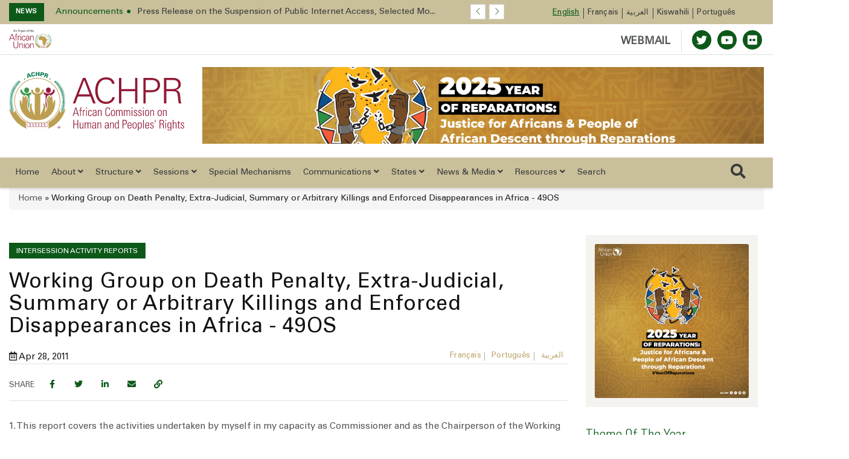

--- FILE ---
content_type: text/html; charset=UTF-8
request_url: https://achpr.au.int/index.php/en/intersession-activity-reports/working-group-death-penalty-extra-judicial-summary-or-arbitrary-16
body_size: 23133
content:


<!DOCTYPE html>
<html lang="en" dir="ltr" prefix="content: http://purl.org/rss/1.0/modules/content/  dc: http://purl.org/dc/terms/  foaf: http://xmlns.com/foaf/0.1/  og: http://ogp.me/ns#  rdfs: http://www.w3.org/2000/01/rdf-schema#  schema: http://schema.org/  sioc: http://rdfs.org/sioc/ns#  sioct: http://rdfs.org/sioc/types#  skos: http://www.w3.org/2004/02/skos/core#  xsd: http://www.w3.org/2001/XMLSchema# ">
  <head>
    <meta charset="utf-8" />
<script async src="https://www.googletagmanager.com/gtag/js?id=G-9BSF4F316P"></script>
<script>window.dataLayer = window.dataLayer || [];function gtag(){dataLayer.push(arguments)};gtag("js", new Date());gtag("set", "developer_id.dMDhkMT", true);gtag("config", "G-9BSF4F316P", {"groups":"default","page_placeholder":"PLACEHOLDER_page_location","allow_ad_personalization_signals":false});</script>
<meta name="twitter:card" content="summary_large_image" />
<meta property="og:site_name" content="African Commission on Human and Peoples&#039; Rights" />
<link rel="canonical" href="https://achpr.au.int/index.php/en/intersession-activity-reports/working-group-death-penalty-extra-judicial-summary-or-arbitrary-16" />
<meta name="twitter:title" content="Working Group on Death Penalty, Extra-Judicial, Summary or Arbitrary Killings and Enforced Disappearances in Africa - 49OS" />
<meta name="twitter:description" content="1. This report covers the activities undertaken by myself in my capacity as Commissioner and as the Chairperson of the Working Group on the Death Penalty in Africa." />
<meta property="og:type" content="special_report" />
<meta name="description" content="1. This report covers the activities undertaken by myself in my capacity as Commissioner and as the Chairperson of the Working Group on the Death Penalty in Africa." />
<meta property="og:url" content="https://achpr.au.int/index.php/en/intersession-activity-reports/working-group-death-penalty-extra-judicial-summary-or-arbitrary-16" />
<meta property="og:title" content="Working Group on Death Penalty, Extra-Judicial, Summary or Arbitrary Killings and Enforced Disappearances in Africa - 49OS" />
<link rel="image_src" href="https://res.cloudinary.com/dmq89va5l/image/upload/v1666351478/Placeholder/ACHPR/og-default_clyvyb.png" />
<meta name="twitter:url" content="https://achpr.au.int/index.php/en/intersession-activity-reports/working-group-death-penalty-extra-judicial-summary-or-arbitrary-16" />
<meta property="og:description" content="1. This report covers the activities undertaken by myself in my capacity as Commissioner and as the Chairperson of the Working Group on the Death Penalty in Africa." />
<meta name="twitter:image" content="https://res.cloudinary.com/dmq89va5l/image/upload/v1666351478/Placeholder/ACHPR/og-default_clyvyb.png" />
<meta property="og:image" content="https://res.cloudinary.com/dmq89va5l/image/upload/v1666351478/Placeholder/ACHPR/og-default_clyvyb.png" />
<link rel="apple-touch-icon" sizes="180x180" href="/sites/default/files/favicons/apple-touch-icon.png"/>
<link rel="icon" type="image/png" sizes="32x32" href="/sites/default/files/favicons/favicon-32x32.png"/>
<link rel="icon" type="image/png" sizes="16x16" href="/sites/default/files/favicons/favicon-16x16.png"/>
<link rel="manifest" href="/sites/default/files/favicons/site.webmanifest"/>
<link rel="mask-icon" href="/sites/default/files/favicons/safari-pinned-tab.svg" color="#0d5919"/>
<meta name="msapplication-TileColor" content="#0d5919"/>
<meta name="theme-color" content="#ffffff"/>
<meta name="favicon-generator" content="Drupal responsive_favicons + realfavicongenerator.net" />
<meta name="Generator" content="Drupal 9 (https://www.drupal.org)" />
<meta name="MobileOptimized" content="width" />
<meta name="HandheldFriendly" content="true" />
<meta name="viewport" content="width=device-width, initial-scale=1.0" />
<link rel="alternate" hreflang="en" href="https://achpr.au.int/index.php/en/intersession-activity-reports/working-group-death-penalty-extra-judicial-summary-or-arbitrary-16" />
<link rel="alternate" hreflang="fr" href="https://achpr.au.int/index.php/fr/intersession-activity-reports/zainabo-sylvie-kayitesi-gt-peine-de-mort-2" />
<link rel="alternate" hreflang="ar" href="https://achpr.au.int/index.php/ar/intersession-activity-reports/zainabo-sylvie-kayitesi-fryq-alml-hwl-qwbt-aladam-2" />
<link rel="alternate" hreflang="sw" href="https://achpr.au.int/index.php/sw/node/1553" />
<link rel="alternate" hreflang="pt" href="https://achpr.au.int/index.php/pt/intersession-activity-reports/zainabo-sylvie-kayitesi-gt-pena-de-morte-3" />

    <title>Working Group on Death Penalty, Extra-Judicial, Summary or Arbitrary Killings and Enforced Disappearances in Africa - 49OS |  African Commission on Human and Peoples&#039; Rights</title>
    <link rel="stylesheet" media="all" href="/sites/default/files/css/css_AbDhN9V39VnOo62iNsJiBtxYz-qAcAFw4kO7khZqxPU.css" />
<link rel="stylesheet" media="all" href="/sites/default/files/css/css_p5bJcWa1QzCR5dIO-wyn5DLzYY-HsPZAerrSA3yLPAY.css" />

    <script src="/core/assets/vendor/modernizr/modernizr.min.js?v=3.11.7"></script>
<script src="/core/misc/modernizr-additional-tests.js?v=3.11.7"></script>

  </head>
  <body class="path-node page-node-type-special-report">
        <a href="#main-content" class="visually-hidden focusable skip-link">
      Skip to main content
    </a>

    
      <div class="dialog-off-canvas-main-canvas" data-off-canvas-main-canvas>
    


<header>
    <div class="header-top hidden-xs">
    <div class="container">
        <div class="row">
            <div class="hidden-xs hidden-sm">
                <div class=" col-md-10  col-lg-8">
                    <!-- Start header social -->

                    
                        <div class="region region-top-ticker">
    <div class="views-element-container settings-tray-editable block block-views block-views-blockspecial-breaking-news" id="block-views-block-special-breaking-news" data-drupal-settingstray="editable">
  
    
      <div>

    <div class="newstricker_inner">
      <div class="trending"><strong>News</strong></div>
      <div id="NewsTicker" class="owl-carousel owl-theme news-ticker">

      
<div class="item">
  <a href="/en/news/press-releases/2026-01-16/press-release-suspension-public-internet-access-uganda"><span>Announcements</span><span>Press Release on the Suspension of Public Internet Access, Selected Mo...</span></a>
</div>
<div class="item">
  <a href="/en/news/press-releases/2026-01-12/statement-joint-letter-urgent-appeal-republic-uganda"><span>Human Rights situation</span><span>Statement on Joint Letter of Urgent Appeal to the Republic of Uganda</span></a>
</div>
<div class="item">
  <a href="/en/news/press-releases/2026-01-06/press-statement-escalating-restrictions-freedom-expression-media-f"><span>Freedom of Expression</span><span>Press Statement on the Escalating Restrictions on Freedom of Expressio...</span></a>
</div>
<div class="item">
  <a href="/fr/news/communique-de-presse/2025-12-29/communique-de-presse-sur-lintensification-des-deplacements"><span>Human Rights situation</span><span>Communiqué de presse sur l’intensification des déplacements forcés de ...</span></a>
</div>
<div class="item">
  <a href="/en/news/press-releases/2025-12-18/la-journee-internationale-des-migrants-18-decembre-2025"><span>International Migrants Day</span><span>Statement by the African Commission on Human and Peoples&#039; Rights on th...</span></a>
</div>
<div class="item">
  <a href="/en/news/press-releases/2025-12-13/communique-final-de-la-39eme-session-extraordinaire"><span>Final Communiqué</span><span>Final Communiqué of the 39th Extraordinary Session of the African Comm...</span></a>
</div>
<div class="item">
  <a href="/en/news/press-releases/2025-12-11/commemorating-16-years-kampala-convention"><span>Kampala Convention</span><span>Commemorating 16 years of the Kampala Convention</span></a>
</div>
<div class="item">
  <a href="/en/news/press-releases/2025-12-10/loccasion-de-la-journee-internationale-des-droits-de-lhomme"><span>International Human Rights Day</span><span>STATEMENT BY THE AFRICAN COMMISSION ON HUMAN AND PEOPLES&#039; RIGHTS ON TH...</span></a>
</div>
<div class="item">
  <a href="/en/news/press-releases/2025-12-11/loccasion-de-la-journee-internationale-des-defenseurs-des-droits-de"><span>International Human Rights Day</span><span>Press release on the occasion of International Human Rights Defenders ...</span></a>
</div>
<div class="item">
  <a href="/en/news/press-releases/2025-12-08/condemns-attempted-military-coup-republic-benin"><span>Human Rights situation</span><span>PRESS RELEASE: The African Commission on Human and Peoples’ Rights Con...</span></a>
</div>

      </div>
  </div>


  

</div>

  </div>

  </div>


                                        <!-- End of /. header social -->
                </div>
            </div>
            <!-- Start header top right menu -->
            <div class="col-xs-12 col-sm-12 col-md-2 col-lg-4 p-0">
                
                          <div class="region region-lang-menu">
    
<div class="language-switcher-language-url settings-tray-editable block block-language block-language-blocklanguage-interface" id="block-languageswitcher--2" role="navigation" data-drupal-settingstray="editable">
    
        
            <!-- Start header top right menu -->

            <div class="header-menu">
                <nav>
                    <ul class="links"><li hreflang="en" data-drupal-link-system-path="node/1553" class="en is-active"><a href="/index.php/en/intersession-activity-reports/working-group-death-penalty-extra-judicial-summary-or-arbitrary-16" class="language-link is-active" hreflang="en" data-drupal-link-system-path="node/1553">English</a></li><li hreflang="fr" data-drupal-link-system-path="node/1553" class="fr"><a href="/index.php/fr/intersession-activity-reports/zainabo-sylvie-kayitesi-gt-peine-de-mort-2" class="language-link" hreflang="fr" data-drupal-link-system-path="node/1553">Français</a></li><li hreflang="ar" data-drupal-link-system-path="node/1553" class="ar"><a href="/index.php/ar/intersession-activity-reports/zainabo-sylvie-kayitesi-fryq-alml-hwl-qwbt-aladam-2" class="language-link" hreflang="ar" data-drupal-link-system-path="node/1553">العربية</a></li><li hreflang="sw" data-drupal-link-system-path="node/1553" class="sw"><a href="/index.php/sw/node/1553" class="language-link" hreflang="sw" data-drupal-link-system-path="node/1553">Kiswahili</a></li><li hreflang="pt" data-drupal-link-system-path="node/1553" class="pt"><a href="/index.php/pt/intersession-activity-reports/zainabo-sylvie-kayitesi-gt-pena-de-morte-3" class="language-link" hreflang="pt" data-drupal-link-system-path="node/1553">Português</a></li></ul>
                </nav>
            </div>

        <!-- end of /. header top right menu -->
    </div>



  </div>


                
            </div>
            <!-- end of /. header top right menu -->
        </div>
        <!-- end of /. row -->
    </div>
    <!-- end of /. container -->
</div>
    <div class="header-mid-top-header hidden-xs">
    <div class="container">
        <div class="row">
            <div class="col-md-4 col-sm-4">
                <div class="au-logo">
                    
                       <a href="https://au.int" target="_blank"> <img src="https://achpr.au.int/sites/default/files/AUOrgan_Signoff_Eng_Colour.svg" alt="Africa Union Logo"/></a>

                    
                </div>

            </div>
            <!--/ Top bar left end -->
            <div class="col-md-8 col-sm-8">
                <div class="top-social-wrapper">
                    <ul class="top-social">


                        <li>
                            <a class="webmail" href="https://webmail.africa-union.org/owa/" target="_blank">WEBMAIL</a>


                                                            <a title="Twitter" href="https://twitter.com/achpr_cadhp" target="_blank">
                                    <span class="social-icon"><i class="fab fa-twitter"></i></span>
                                </a>
                                                                                    
                                                      <a title="Youtube" href="https://www.youtube.com/channel/UCgwJmiMTr59J0jYZJJtfzuw" target="_blank">
                              <span class="social-icon"><i class="fab fa-youtube"></i></span>
                            </a>
                          
                                                      <a title="flickr" href="https://www.flickr.com/search/?text=ACHPR&amp;view_all=1" target="_blank">
                              <span class="social-icon"><i class="fab fa-flickr"></i></span>
                            </a>
                                                  </li>
                    </ul>
                </div>
            </div>
        </div>
    </div>
</div>
    <div class="header-mid">
    <div class="container">
        <div class="row">
                        <div class="col-sm-3 hidden-xs">
                  <div class="region region-logo-top">
    <div id="block-au-organ-branding" class="settings-tray-editable block block-system block-system-branding-block" data-drupal-settingstray="editable">
  
    
        <div class="logo">
      <a href="/en" title="Home" rel="home" class="img-responsive site-logo ">
                  <img src="https://achpr.au.int/sites/default/files/ACHPRLogo_English_Colour_0.svg" alt="en" />
              </a>
    </div>
      </div>

  </div>

            </div>
                                  <div class="col-sm-9 banner-slide">
                <div class="slider-wrapper region-header-right">
    <div id="block-headerrightbanner" class="settings-tray-editable block block-block-content block-block-content98d69e32-14ea-4e5d-ad3c-295fef200b7c" data-drupal-settingstray="editable">
  
    
      

    <div class="owl-carousel owl-theme owl-slider-team-header owl-loaded owl-drag field field--name-field-slide field--type-entity-reference-revisions field--label-hidden" id="owl-slider-team-header">

                                  <div class="item paragraph paragraph--type--image-slideshow paragraph--view-mode--default">
          <a  href="https://au.int/en/theme/2025"><img class="img-fluid owl-lazy" data-src=/sites/default/files/2025-03/44515-slide-Theme-2025_SMPost_X1.png alt=AU THEME OF THE YEAR 2025: Theme: “Justice for Africans and People of African Descent Through Reparations” /" ></a>
        </div>
            
                                  <div class="item paragraph paragraph--type--image-slideshow paragraph--view-mode--default">
          <a  href="https://au.int/"><img class="img-fluid owl-lazy" data-src=/sites/default/files/2020-06/38666-slide-agenda2063_apppromo_website_google.png alt=aGENDA 2063 /" ></a>
        </div>
            
                                                      
          </div>


  </div>

  </div>

            </div>
                  </div>
    </div>
</div>

    
           <div class="region region-main-menu">
    <nav role="navigation" aria-labelledby="block-mainnavigation-menu" id="block-mainnavigation" class="settings-tray-editable main-menu navbar navbar-default navbar-sticky navbar-darkblue block block-menu navigation menu--main" data-drupal-settingstray="editable">
    <div class="container">


  <div class="navbar-header pull-left">
    <div class="mobile-logo">
      
        <a href="https://au.int" target="_blank"> <img src="https://achpr.au.int/sites/default/files/AUOrgan_Signoff_Eng_Colour.svg" alt="Africa Union Logo"/></a>

            <div class="vl"></div>
      <a href="/index.php/en">ACHPR</a>
    </div>

  </div>
    <div class="navbar-sticky pull-right"> <button type="button" class="mobile-search-icon"> <i class="far fa-search"></i> </button> <button type="button" class="menu-toggle navbar-toggle burger-menu-icon" aria-controls="mobile-menu" aria-expanded="true"> <span class="mobile-menu">Menu</span> </button>
    </div>

              
<div class="collapse navbar-collapse navbar-left " id="main-navbar-collapse">
              <ul class="nav navbar-nav">
                                                  
                <li id="home"  class="menu-item /index.php/en/intersession-activity-reports/working-group-death-penalty-extra-judicial-summary-or-arbitrary-16">
                      <a href="/index.php/en" class="menu-link   is_front_item">
                                          Home
                                        </a>
                                </li>
                                                                
                <li id="about"  class="menu-item mensu-item--collapsed dropdown menu-item-mega /index.php/en/intersession-activity-reports/working-group-death-penalty-extra-judicial-summary-or-arbitrary-16">
                    <a href="" class="dropdown-toggle menu-link  " role="button" data-toggle="dropdown" aria-haspopup="true" aria-expanded="false">
                                        About
                                            <i class="fa fa-angle-down" aria-hidden="true"></i>
                          </a>
                          <div class="dropdown-menu dropdown-menu-left">
                <div class='dropdown-menu-mega-container'>
                  <div class='container'>
                    <div class='display-table mega-menu-columns'>
                      


<div class="desktop-only">

                                                                                                                                                                                                                                                            
                                                                                                                            <div class="table-cell mega-menu-column col-1-menu menu-image-cta">
                                                                            <div class="menu-image-inner">
                                                                <a href="/en/about">
                                                                                                                        <p><img src="/sites/default/files/images/2021-04/achpr-bullding%20%281%29.jpg" class="img-responsive"
                                                    alt=""></p>
                                                                                                                            <p>The African Commission on Human and Peoples’ Rights&nbsp;was inaugurated on November 2, 1987 in Addis Ababa, Ethiopia. The Commission’s Secretariat has subsequently been located in Banjul, The Gambia.</p>

                                                                                <p>Read More</p>
                                    </a>
                            </div>
                                                                                                                    </div>
                                                                                                                                                                                                                                
                                                                                                                            <div class="table-cell mega-menu-column col-2-menu no-class">
                                                                                                                         <div class='mega-menu-columns-title'> About ACHPR </div>
                        
                            <ul class="two-grid-display has-border">
                                                                                                                                    <li>
                                        <a href='/en/about '>
                                           <span class="mega-menu-link"> Brief Overview </span>
                                        <p>The Commission was inaugurated on November 2, 1987</p>

                                        </a>
                                    </li>
                                                                    <li>
                                        <a href='/en/about/history '>
                                           <span class="mega-menu-link"> History </span>
                                        <p>Origin of the African&nbsp;Commission on Human and Peoples' Rights</p>

                                        </a>
                                    </li>
                                                                    <li>
                                        <a href='/en/about/mandate '>
                                           <span class="mega-menu-link"> Mandate of the Commission </span>
                                        <p>Article 45 of the Charter sets out the mandate of ACHPR</p>

                                        </a>
                                    </li>
                                                                    <li>
                                        <a href='/en/about/faq '>
                                           <span class="mega-menu-link"> FAQ </span>
                                        <p>AU ACHPR Frequently Asked Questions</p>

                                        </a>
                                    </li>
                                                            </ul>
                                                                                            </div>
                                                                                                                                                                                                                                
                                                                                                                            <div class="table-cell mega-menu-column col-2-menu ">
                                                                                                                         <div class='mega-menu-columns-title'> Governance </div>
                        
                            <ul class="two-grid-display has-border">
                                                                                                                                    <li>
                                        <a href='/en/governance/overview '>
                                           <span class="mega-menu-link"> Overview </span>
                                        <p>Adoption of&nbsp;the African Charter on Democracy, Elections, Governance e.t.c.</p>

                                        </a>
                                    </li>
                                                                    <li>
                                        <a href='/en/achpr-2021-2025-strategic-plan '>
                                           <span class="mega-menu-link"> Strategic Plan. </span>
                                        <p>Revitalised mandate and capacity of the Commission..</p>

                                        </a>
                                    </li>
                                                                    <li>
                                        <a href='/en/documents/activity-reports '>
                                           <span class="mega-menu-link"> Activity Reports </span>
                                        <p>The summary of activities performed over a given period.</p>

                                        </a>
                                    </li>
                                                                    <li>
                                        <a href='/en/rules-procedure '>
                                           <span class="mega-menu-link"> Rule of procedure  </span>
                                        <p>Rules of Procedure adopted by the ACHPR</p>

                                        </a>
                                    </li>
                                                            </ul>
                                                                                            </div>
                
</div>

<div class="mobile-and-tablet">

                                
        
        <div class=' id="block-whoweareblocen" class="settings-tray-editable mobile mega-menu-column" data-drupal-settingstray="editable"' style="display: block">
                                                
        </div>

                            
        
        <div class=' id="block-whoweareblocen" class="settings-tray-editable mobile mega-menu-column" data-drupal-settingstray="editable"' style="display: block">
                                        <div class='mega-menu-columns-title'> About ACHPR </div>
                <ul class="nav navbar-nav">
                                                                                    <li class="menu-item">
                            <a class="menu-link" href='/en/about '>
                                Brief Overview </a>

                        </li>
                                            <li class="menu-item">
                            <a class="menu-link" href='/en/about/history '>
                                History </a>

                        </li>
                                            <li class="menu-item">
                            <a class="menu-link" href='/en/about/mandate '>
                                Mandate of the Commission </a>

                        </li>
                                            <li class="menu-item">
                            <a class="menu-link" href='/en/about/faq '>
                                FAQ </a>

                        </li>
                                    </ul>
                                    
        </div>

                            
        
        <div class=' id="block-whoweareblocen" class="settings-tray-editable mobile mega-menu-column" data-drupal-settingstray="editable"' style="display: block">
                                        <div class='mega-menu-columns-title'> Governance </div>
                <ul class="nav navbar-nav">
                                                                                    <li class="menu-item">
                            <a class="menu-link" href='/en/governance/overview '>
                                Overview </a>

                        </li>
                                            <li class="menu-item">
                            <a class="menu-link" href='/en/achpr-2021-2025-strategic-plan '>
                                Strategic Plan. </a>

                        </li>
                                            <li class="menu-item">
                            <a class="menu-link" href='/en/documents/activity-reports '>
                                Activity Reports </a>

                        </li>
                                            <li class="menu-item">
                            <a class="menu-link" href='/en/rules-procedure '>
                                Rule of procedure  </a>

                        </li>
                                    </ul>
                                    
        </div>

    


</div>


                    </div></div></div></div>
                                </li>
                                                                
                <li id="structure"  class="menu-item dropdown menu-item-mega /index.php/en/intersession-activity-reports/working-group-death-penalty-extra-judicial-summary-or-arbitrary-16">
                    <a href="" class="dropdown-toggle menu-link  " role="button" data-toggle="dropdown" aria-haspopup="true" aria-expanded="false">
                                        Structure
                                            <i class="fa fa-angle-down" aria-hidden="true"></i>
                          </a>
                          <div class="dropdown-menu dropdown-menu-left">
                <div class='dropdown-menu-mega-container'>
                  <div class='container'>
                    <div class='display-table mega-menu-columns'>
                      


<div class="desktop-only">

                                                                                                                                                                                                                                                            
                                                                                                                            <div class="table-cell mega-menu-column col-1-menu menu-image-cta">
                                                                            <div class="menu-image-inner">
                                                                <a href="/en/commission/overview">
                                                                                                                        <p><img src="/sites/default/files/images/2022-10/structure.jpg" class="img-responsive"
                                                    alt=""></p>
                                                                                                                            <p>The Commission consists of 11 members elected by the AU Assembly from experts...</p>

                                                                                <p>Structure</p>
                                    </a>
                            </div>
                                                                                                                    </div>
                                                                                                                                                                                                                                
                                                                                                                            <div class="table-cell mega-menu-column col-2-menu no-class">
                                                                                                                         <div class='mega-menu-columns-title'> ACHPR Structure </div>
                        
                            <ul class="two-grid-display has-border">
                                                                                                                                    <li>
                                        <a href='/en/commission/overview '>
                                           <span class="mega-menu-link"> Overview </span>
                                        <p>The Commission consists of 11 members elected by the AU..</p>

                                        </a>
                                    </li>
                                                                    <li>
                                        <a href='/en/commission/bureau '>
                                           <span class="mega-menu-link"> Bureau </span>
                                        <p>Chairperson and Vice-Chairperson of ACHPR.</p>

                                        </a>
                                    </li>
                                                                    <li>
                                        <a href='/en/commission/secretariat '>
                                           <span class="mega-menu-link"> Secretariat </span>
                                        <p>The Secretary of the Commission and other support staff...</p>

                                        </a>
                                    </li>
                                                                    <li>
                                        <a href='/en/commission/idc '>
                                           <span class="mega-menu-link"> Info. &amp; Doc. Centre </span>
                                        <p>Offer general information to the media, governments e.t.c</p>

                                        </a>
                                    </li>
                                                            </ul>
                                                                                            </div>
                                                                                                                                                                                                                            
                                                                                                                            <div class="table-cell mega-menu-column col-1-menu no-class">
                                                                                                                         <div class='mega-menu-columns-title'> Commissioners </div>
                        
                            <ul class="has-border">
                                                                                                                                    <li>
                                        <a href='/en/commission/commissioners '>
                                           <span class="mega-menu-link"> Overview </span>
                                        <p>The major roles of the ACHPR Commissioners..</p>

                                        </a>
                                    </li>
                                                                    <li>
                                        <a href='/en/commission/commissioners '>
                                           <span class="mega-menu-link"> Current Commissioners    </span>
                                        <p>The Eleven (11) Commissioners elected by the AU Assembly..</p>

                                        </a>
                                    </li>
                                                                    <li>
                                        <a href='/en/commission/commissioners/former '>
                                           <span class="mega-menu-link"> Past Commissioners </span>
                                        <p>This section provides the full list of the Past Commissioners.</p>

                                        </a>
                                    </li>
                                                            </ul>
                                                                                            </div>
                                                                                                                                                                                                                            
                                                                                                                            <div class="table-cell mega-menu-column col-1-menu Network">
                                                                                                                         <div class='mega-menu-columns-title'> Network </div>
                        
                            <ul class="has-border">
                                                                                                                                    <li>
                                        <a href='/en/network/overview '>
                                           <span class="mega-menu-link"> Overview </span>
                                        <p>NHRIs &amp; NGOs play prominent role in the activities of ACHPR.</p>

                                        </a>
                                    </li>
                                                                    <li>
                                        <a href='/en/network/ngos '>
                                           <span class="mega-menu-link"> NGOs </span>
                                        <p>NGOs draws the attention of the Commission to violations.</p>

                                        </a>
                                    </li>
                                                                    <li>
                                        <a href='/en/network/nhrs '>
                                           <span class="mega-menu-link"> NHRIs </span>
                                        <p>NHRIs are statutory bodies established by governments.</p>

                                        </a>
                                    </li>
                                                            </ul>
                                                                                            </div>
                
</div>

<div class="mobile-and-tablet">

                                
        
        <div class=' id="block-eventsmenublock" class="settings-tray-editable mobile mega-menu-column" data-drupal-settingstray="editable"' style="display: block">
                                                
        </div>

                            
        
        <div class=' id="block-eventsmenublock" class="settings-tray-editable mobile mega-menu-column" data-drupal-settingstray="editable"' style="display: block">
                                        <div class='mega-menu-columns-title'> ACHPR Structure </div>
                <ul class="nav navbar-nav">
                                                                                    <li class="menu-item">
                            <a class="menu-link" href='/en/commission/overview '>
                                Overview </a>

                        </li>
                                            <li class="menu-item">
                            <a class="menu-link" href='/en/commission/bureau '>
                                Bureau </a>

                        </li>
                                            <li class="menu-item">
                            <a class="menu-link" href='/en/commission/secretariat '>
                                Secretariat </a>

                        </li>
                                            <li class="menu-item">
                            <a class="menu-link" href='/en/commission/idc '>
                                Info. &amp; Doc. Centre </a>

                        </li>
                                    </ul>
                                    
        </div>

                            
        
        <div class=' id="block-eventsmenublock" class="settings-tray-editable mobile mega-menu-column" data-drupal-settingstray="editable"' style="display: block">
                                        <div class='mega-menu-columns-title'> Commissioners </div>
                <ul class="nav navbar-nav">
                                                                                    <li class="menu-item">
                            <a class="menu-link" href='/en/commission/commissioners '>
                                Overview </a>

                        </li>
                                            <li class="menu-item">
                            <a class="menu-link" href='/en/commission/commissioners '>
                                Current Commissioners    </a>

                        </li>
                                            <li class="menu-item">
                            <a class="menu-link" href='/en/commission/commissioners/former '>
                                Past Commissioners </a>

                        </li>
                                    </ul>
                                    
        </div>

                            
        
        <div class=' id="block-eventsmenublock" class="settings-tray-editable mobile mega-menu-column" data-drupal-settingstray="editable"' style="display: block">
                                        <div class='mega-menu-columns-title'> Network </div>
                <ul class="nav navbar-nav">
                                                                                    <li class="menu-item">
                            <a class="menu-link" href='/en/network/overview '>
                                Overview </a>

                        </li>
                                            <li class="menu-item">
                            <a class="menu-link" href='/en/network/ngos '>
                                NGOs </a>

                        </li>
                                            <li class="menu-item">
                            <a class="menu-link" href='/en/network/nhrs '>
                                NHRIs </a>

                        </li>
                                    </ul>
                                    
        </div>

    


</div>


                    </div></div></div></div>
                                </li>
                                              
                <li id="sessions"  class="menu-item menu-item--expanded dropdown /index.php/en/intersession-activity-reports/working-group-death-penalty-extra-judicial-summary-or-arbitrary-16">
                    <a href="/index.php/en/sessions/overview" class="dropdown-toggle menu-link  " role="button" data-toggle="dropdown" aria-haspopup="true" aria-expanded="false">
                                        Sessions
                                            <i class="fa fa-angle-down" aria-hidden="true"></i>
                          </a>
                                                <ul class="menu sub-menu dropdown-menu">
                                                    
                <li id="overview"  class="menu-item /index.php/en/intersession-activity-reports/working-group-death-penalty-extra-judicial-summary-or-arbitrary-16">
                      <a href="/index.php/en/sessions/overview" class="menu-link   ">
                                          Overview
                                        </a>
                                </li>
                                              
                <li id="past-sessions"  class="menu-item /index.php/en/intersession-activity-reports/working-group-death-penalty-extra-judicial-summary-or-arbitrary-16">
                      <a href="/index.php/en/sessions/past" class="menu-link   ">
                                          Past Sessions
                                        </a>
                                </li>
                                              
                <li id="statistics-table"  class="menu-item /index.php/en/intersession-activity-reports/working-group-death-penalty-extra-judicial-summary-or-arbitrary-16">
                      <a href="/index.php/en/sessions-statistics-table" class="menu-link   ">
                                          Statistics Table
                                        </a>
                                </li>
          </ul>
        
                    </li>
                                              
                <li id="special-mechanisms"  class="menu-item /index.php/en/intersession-activity-reports/working-group-death-penalty-extra-judicial-summary-or-arbitrary-16">
                      <a href="/index.php/en/special-mechanisms" class="menu-link   ">
                                          Special Mechanisms
                                        </a>
                                </li>
                                              
                <li id="communications"  class="menu-item menu-item--expanded dropdown /index.php/en/intersession-activity-reports/working-group-death-penalty-extra-judicial-summary-or-arbitrary-16">
                    <a href="" class="dropdown-toggle menu-link  " role="button" data-toggle="dropdown" aria-haspopup="true" aria-expanded="false">
                                        Communications
                                            <i class="fa fa-angle-down" aria-hidden="true"></i>
                          </a>
                                                <ul class="menu sub-menu dropdown-menu">
                                                    
                <li id="communications-procedure"  class="menu-item /index.php/en/intersession-activity-reports/working-group-death-penalty-extra-judicial-summary-or-arbitrary-16">
                      <a href="/index.php/en/communications-procedure" class="menu-link   ">
                                          Communications Procedure
                                        </a>
                                </li>
                                              
                <li id="guidelines-for-submitting-complaints"  class="menu-item /index.php/en/intersession-activity-reports/working-group-death-penalty-extra-judicial-summary-or-arbitrary-16">
                      <a href="/index.php/en/guidelines-submitting-complaints" class="menu-link   ">
                                          Guidelines for submitting complaints
                                        </a>
                                </li>
                                              
                <li id="rules-of-procedure"  class="menu-item /index.php/en/intersession-activity-reports/working-group-death-penalty-extra-judicial-summary-or-arbitrary-16">
                      <a href="/index.php/en/rules-procedure" class="menu-link   ">
                                          Rules of Procedure
                                        </a>
                                </li>
                                              
                <li id="decisions-on-communications"  class="menu-item /index.php/en/intersession-activity-reports/working-group-death-penalty-extra-judicial-summary-or-arbitrary-16">
                      <a href="/index.php/en/category/decisions-communications" class="menu-link   ">
                                          Decisions on Communications
                                        </a>
                                </li>
          </ul>
        
                    </li>
                                              
                <li id="states"  class="menu-item menu-item--expanded dropdown /index.php/en/intersession-activity-reports/working-group-death-penalty-extra-judicial-summary-or-arbitrary-16">
                    <a href="/index.php/en/states" class="dropdown-toggle menu-link  " role="button" data-toggle="dropdown" aria-haspopup="true" aria-expanded="false">
                                        States
                                            <i class="fa fa-angle-down" aria-hidden="true"></i>
                          </a>
                                                <ul class="menu sub-menu dropdown-menu">
                                                    
                <li id="overview"  class="menu-item /index.php/en/intersession-activity-reports/working-group-death-penalty-extra-judicial-summary-or-arbitrary-16">
                      <a href="/index.php/en/states" class="menu-link   ">
                                          Overview
                                        </a>
                                </li>
                                              
                <li id="african-charter"  class="menu-item /index.php/en/intersession-activity-reports/working-group-death-penalty-extra-judicial-summary-or-arbitrary-16">
                      <a href="/index.php/en/charter/african-charter-human-and-peoples-rights" class="menu-link   ">
                                          African Charter
                                        </a>
                                </li>
                                              
                <li id="status-of-reporting"  class="menu-item /index.php/en/intersession-activity-reports/working-group-death-penalty-extra-judicial-summary-or-arbitrary-16">
                      <a href="/index.php/en/states-reporting-status" class="menu-link   ">
                                          Status of reporting
                                        </a>
                                </li>
                                              
                <li id="reporting-procedures-and-guidelines"  class="menu-item /index.php/en/intersession-activity-reports/working-group-death-penalty-extra-judicial-summary-or-arbitrary-16">
                      <a href="/index.php/en/states/reporting-procedures" class="menu-link   ">
                                          Reporting Procedures and Guidelines
                                        </a>
                                </li>
          </ul>
        
                    </li>
                                                                
                <li id="news-&amp;-media"  class="menu-item dropdown menu-item-mega /index.php/en/intersession-activity-reports/working-group-death-penalty-extra-judicial-summary-or-arbitrary-16">
                    <a href="" class="dropdown-toggle menu-link  " role="button" data-toggle="dropdown" aria-haspopup="true" aria-expanded="false">
                                        News &amp; Media
                                            <i class="fa fa-angle-down" aria-hidden="true"></i>
                          </a>
                          <div class="dropdown-menu dropdown-menu-left">
                <div class='dropdown-menu-mega-container'>
                  <div class='container'>
                    <div class='display-table mega-menu-columns'>
                      


<div class="desktop-only">

                                                                                                                                                                                                                                                            
                                                                                                                            <div class="table-cell mega-menu-column col-1-menu menu-image-cta">
                                                                            <div class="menu-image-inner">
                                                                <a href="">
                                                                                                                        <p><img src="/sites/default/files/2020-09/news.jpg" class="img-responsive"
                                                    alt=""></p>
                                                                                                                            <p>News releases, media contacts, speeches, meetings and workshops, and other ways that Pan African Parliament&nbsp;engages with the public</p>

                                                                                <p></p>
                                    </a>
                            </div>
                                                                                                                    </div>
                                                                                                                                                                                                                                
                                                                                                                            <div class="table-cell mega-menu-column col-2-menu no-class">
                                                                                                                         <div class='mega-menu-columns-title'> News </div>
                        
                            <ul class="two-grid-display has-border">
                                                                                                                                    <li>
                                        <a href='/en/news '>
                                           <span class="mega-menu-link"> Latest News </span>
                                        <p>All about latest news, audio, daily&nbsp;news&nbsp;and&nbsp; video&nbsp;</p>

                                        </a>
                                    </li>
                                                                    <li>
                                        <a href='/en/whats-new '>
                                           <span class="mega-menu-link"> What&#039;s New </span>
                                        <p>Stay on top of News latest developments on the ground</p>

                                        </a>
                                    </li>
                                                                    <li>
                                        <a href='/en/trending '>
                                           <span class="mega-menu-link"> Trending </span>
                                        <p>Press Releases, Statements, Speech, Adoptions e.t.c</p>

                                        </a>
                                    </li>
                                                                    <li>
                                        <a href='/en/news-archives '>
                                           <span class="mega-menu-link"> News Archives </span>
                                        <p>Free digital archive of past news, events, sessions..</p>

                                        </a>
                                    </li>
                                                                    <li>
                                        <a href='/en/media-contacts '>
                                           <span class="mega-menu-link"> Media Contacts </span>
                                        <p>The communications contacts at the ACHPR, Banjul</p>

                                        </a>
                                    </li>
                                                            </ul>
                                                                                            </div>
                                                                                                                                                                                                                                
                                                                                                                            <div class="table-cell mega-menu-column col-2-menu ">
                                                                                                                         <div class='mega-menu-columns-title'> Events </div>
                        
                            <ul class="two-grid-display has-border">
                                                                                                                                    <li>
                                        <a href='/en/events/happening '>
                                           <span class="mega-menu-link"> Happening </span>
                                        <p>This section provides what is happening right now</p>

                                        </a>
                                    </li>
                                                                    <li>
                                        <a href='/en/events/upcoming '>
                                           <span class="mega-menu-link"> Upcoming </span>
                                        <p>Find out what is on right now/coming&nbsp;up in ACHPR</p>

                                        </a>
                                    </li>
                                                                    <li>
                                        <a href='/en/events/calendar '>
                                           <span class="mega-menu-link"> Calendar </span>
                                        <p>Free calendar on all upcoming events, sessions e.t.c.</p>

                                        </a>
                                    </li>
                                                                    <li>
                                        <a href='/en/events-archives '>
                                           <span class="mega-menu-link"> All Events </span>
                                        <p>This section lists the upcoming and past events..</p>

                                        </a>
                                    </li>
                                                            </ul>
                                                                                            </div>
                
</div>

<div class="mobile-and-tablet">

                                
        
        <div class=' id="block-newsmediaen" class="settings-tray-editable mobile mega-menu-column" data-drupal-settingstray="editable"' style="display: block">
                                                
        </div>

                            
        
        <div class=' id="block-newsmediaen" class="settings-tray-editable mobile mega-menu-column" data-drupal-settingstray="editable"' style="display: block">
                                        <div class='mega-menu-columns-title'> News </div>
                <ul class="nav navbar-nav">
                                                                                    <li class="menu-item">
                            <a class="menu-link" href='/en/news '>
                                Latest News </a>

                        </li>
                                            <li class="menu-item">
                            <a class="menu-link" href='/en/whats-new '>
                                What&#039;s New </a>

                        </li>
                                            <li class="menu-item">
                            <a class="menu-link" href='/en/trending '>
                                Trending </a>

                        </li>
                                            <li class="menu-item">
                            <a class="menu-link" href='/en/news-archives '>
                                News Archives </a>

                        </li>
                                            <li class="menu-item">
                            <a class="menu-link" href='/en/media-contacts '>
                                Media Contacts </a>

                        </li>
                                    </ul>
                                    
        </div>

                            
        
        <div class=' id="block-newsmediaen" class="settings-tray-editable mobile mega-menu-column" data-drupal-settingstray="editable"' style="display: block">
                                        <div class='mega-menu-columns-title'> Events </div>
                <ul class="nav navbar-nav">
                                                                                    <li class="menu-item">
                            <a class="menu-link" href='/en/events/happening '>
                                Happening </a>

                        </li>
                                            <li class="menu-item">
                            <a class="menu-link" href='/en/events/upcoming '>
                                Upcoming </a>

                        </li>
                                            <li class="menu-item">
                            <a class="menu-link" href='/en/events/calendar '>
                                Calendar </a>

                        </li>
                                            <li class="menu-item">
                            <a class="menu-link" href='/en/events-archives '>
                                All Events </a>

                        </li>
                                    </ul>
                                    
        </div>

    


</div>


                    </div></div></div></div>
                                </li>
                                                                
                <li id="resources"  class="menu-item dropdown menu-item-mega /index.php/en/intersession-activity-reports/working-group-death-penalty-extra-judicial-summary-or-arbitrary-16">
                    <a href="" class="dropdown-toggle menu-link  " role="button" data-toggle="dropdown" aria-haspopup="true" aria-expanded="false">
                                        Resources
                                            <i class="fa fa-angle-down" aria-hidden="true"></i>
                          </a>
                          <div class="dropdown-menu dropdown-menu-left">
                <div class='dropdown-menu-mega-container'>
                  <div class='container'>
                    <div class='display-table mega-menu-columns'>
                      


<div class="desktop-only">

                                                                                                                                                                                                                                                            
                                                                                                                            <div class="table-cell mega-menu-column col-1-menu menu-image-cta">
                                                                            <div class="menu-image-inner">
                                                                <a href="">
                                                                                                                        <p><img src="/sites/default/files/2020-09/resources.jpg" class="img-responsive"
                                                    alt=""></p>
                                                                                                                            <p>This section provides the full overview of key Initiative and programme documents</p>

<p>Read More</p>

                                                                                <p></p>
                                    </a>
                            </div>
                                                                                                                    </div>
                                                                                                                                                                                                                                
                                                                                                                            <div class="table-cell mega-menu-column col-2-menu no-class">
                                                                                                                         <div class='mega-menu-columns-title'> ACHPR Resources </div>
                        
                            <ul class="two-grid-display has-border">
                                                                                                                                    <li>
                                        <a href='/en/adopted-resolutions '>
                                           <span class="mega-menu-link"> Resolutions </span>
                                        <p>This section provides overview of the Adopted Resolutions</p>

                                        </a>
                                    </li>
                                                                    <li>
                                        <a href='/en/category/intersession-activity-reports '>
                                           <span class="mega-menu-link"> Intersession Activity Reports </span>
                                        <p>List of the Intersession Activity Reports of the ACHPR...</p>

                                        </a>
                                    </li>
                                                                    <li>
                                        <a href='/en/category/mission-reports '>
                                           <span class="mega-menu-link"> Mission Reports </span>
                                        <p>This is the full overview of Mission Reports</p>

                                        </a>
                                    </li>
                                                                    <li>
                                        <a href='/en/category/decisions-communications '>
                                           <span class="mega-menu-link"> Decisions on Communications </span>
                                        <p>The full overview of the Decisions on Communications.</p>

                                        </a>
                                    </li>
                                                                    <li>
                                        <a href='/en/category/special-mechanisms-reports '>
                                           <span class="mega-menu-link"> Special Mechanisms Reports </span>
                                        <p>This section provides lists of Special Mechanisms Reports</p>

                                        </a>
                                    </li>
                                                            </ul>
                                                                                            </div>
                                                                                                                                                                                                                                
                                                                                                                            <div class="table-cell mega-menu-column col-2-menu no-class">
                                                                                                                         <div class='mega-menu-columns-title'> More Resources </div>
                        
                            <ul class="two-grid-display has-border">
                                                                                                                                    <li>
                                        <a href='http://achpr.misijaweb.com/ '>
                                           <span class="mega-menu-link"> Library </span>
                                        <p>This section provides the full overview of Document Center</p>

                                        </a>
                                    </li>
                                                                    <li>
                                        <a href='/en/documents '>
                                           <span class="mega-menu-link"> Legal Instruments </span>
                                        <p>This section provides the full overview of Legal Instruments.</p>

                                        </a>
                                    </li>
                                                                    <li>
                                        <a href='/en/category/soft-law '>
                                           <span class="mega-menu-link"> Soft Law </span>
                                        <p>This section provides full overview of the Soft Law.</p>

                                        </a>
                                    </li>
                                                                    <li>
                                        <a href='/category/mechanism-internal-law '>
                                           <span class="mega-menu-link"> Other documents </span>
                                        <p>This section provides the full overview of Other Documents.</p>

                                        </a>
                                    </li>
                                                            </ul>
                                                                                            </div>
                
</div>

<div class="mobile-and-tablet">

                                
        
        <div class=' id="block-resourcesen" class="settings-tray-editable mobile mega-menu-column" data-drupal-settingstray="editable"' style="display: block">
                                                
        </div>

                            
        
        <div class=' id="block-resourcesen" class="settings-tray-editable mobile mega-menu-column" data-drupal-settingstray="editable"' style="display: block">
                                        <div class='mega-menu-columns-title'> ACHPR Resources </div>
                <ul class="nav navbar-nav">
                                                                                    <li class="menu-item">
                            <a class="menu-link" href='/en/adopted-resolutions '>
                                Resolutions </a>

                        </li>
                                            <li class="menu-item">
                            <a class="menu-link" href='/en/category/intersession-activity-reports '>
                                Intersession Activity Reports </a>

                        </li>
                                            <li class="menu-item">
                            <a class="menu-link" href='/en/category/mission-reports '>
                                Mission Reports </a>

                        </li>
                                            <li class="menu-item">
                            <a class="menu-link" href='/en/category/decisions-communications '>
                                Decisions on Communications </a>

                        </li>
                                            <li class="menu-item">
                            <a class="menu-link" href='/en/category/special-mechanisms-reports '>
                                Special Mechanisms Reports </a>

                        </li>
                                    </ul>
                                    
        </div>

                            
        
        <div class=' id="block-resourcesen" class="settings-tray-editable mobile mega-menu-column" data-drupal-settingstray="editable"' style="display: block">
                                        <div class='mega-menu-columns-title'> More Resources </div>
                <ul class="nav navbar-nav">
                                                                                    <li class="menu-item">
                            <a class="menu-link" href='http://achpr.misijaweb.com/ '>
                                Library </a>

                        </li>
                                            <li class="menu-item">
                            <a class="menu-link" href='/en/documents '>
                                Legal Instruments </a>

                        </li>
                                            <li class="menu-item">
                            <a class="menu-link" href='/en/category/soft-law '>
                                Soft Law </a>

                        </li>
                                            <li class="menu-item">
                            <a class="menu-link" href='/category/mechanism-internal-law '>
                                Other documents </a>

                        </li>
                                    </ul>
                                    
        </div>

    


</div>


                    </div></div></div></div>
                                </li>
                                              
                <li id="search"  class="menu-item /index.php/en/intersession-activity-reports/working-group-death-penalty-extra-judicial-summary-or-arbitrary-16">
                      <a href="/index.php/en/search_all" class="menu-link   ">
                                          Search
                                        </a>
                                </li>
          </ul>
        
  </div>

<div class="collapse navbar-collapse navbar-right" id="main-navbar-collapse">
   <span class="navbar-text">
   <i id="search-icon" class="search-icon fa fa-search" aria-hidden="true"></i>
   </span>
</div>
<div id='main-menu-mobile' class='navbar-mobile' id='navbar-mobile-main'>
  <div class='navbar-mobile-top'>
    <button type="button" class="btn-menu-icon btn-close"> <img src="/themes/custom/au_organ/assets/images/icon/btn-close.svg" alt="Close"/> </button>
    <button type="button" class="btn-menu-icon btn-back"> <img src="/themes/custom/au_organ/assets/images/icon/btn-right-arrow.svg" alt="Back"/> </button>
    <div class='navbar-mobile-title'>
                                                          <span class='title-text title-item-1'>About</span>
          
                                        <span class='title-text title-item-2'>Structure</span>
          
                                        <span class='title-text title-item-3'>Sessions</span>
          
                                        <span class='title-text title-item-4'>Special Mechanisms</span>
          
                                        <span class='title-text title-item-5'>Communications</span>
          
                                        <span class='title-text title-item-6'>States</span>
          
                                        <span class='title-text title-item-7'>News &amp; Media</span>
          
                                        <span class='title-text title-item-8'>Resources</span>
          
                                        <span class='title-text title-item-9'>Search</span>
          
                          </div>
    <div class='country-selection-group'> <a id='menu-link-country-sel' class="menu-link menu-country-sel" role="button"> <span>English</span> &nbsp;<i class="fa fa-angle-right"></i></span> </a>
    </div>
  </div>
  <div id='main-menu-mobile-main' class='navbar-mobile-content'>
    <ul class="nav navbar-nav">
                                    <li id="nav-privacyhub" class='menu-item' title="Home"> <a class='menu-link' href="/index.php/en">Home</a> </li>
                              
                      <li class="menu-item"> <a id='menu-link-item-1' href="#" class="menu-link" role="button" > About&nbsp;&nbsp;<i class="fa fa-angle-right"></i> </a> </li>
          
                              
                      <li class="menu-item"> <a id='menu-link-item-2' href="#" class="menu-link" role="button" > Structure&nbsp;&nbsp;<i class="fa fa-angle-right"></i> </a> </li>
          
                              
                      <li class="menu-item"> <a id='menu-link-item-3' href="#" class="menu-link" role="button" > Sessions&nbsp;&nbsp;<i class="fa fa-angle-right"></i> </a> </li>
          
                              
                      <li class='menu-item' title="Special Mechanisms"> <a class='menu-link' href="/index.php/en/special-mechanisms">Special Mechanisms</a> </li>
          
                              
                      <li class="menu-item"> <a id='menu-link-item-5' href="#" class="menu-link" role="button" > Communications&nbsp;&nbsp;<i class="fa fa-angle-right"></i> </a> </li>
          
                              
                      <li class='menu-item' title="States"> <a class='menu-link' href="/index.php/en/states">States</a> </li>
          
                              
                      <li class="menu-item"> <a id='menu-link-item-7' href="#" class="menu-link" role="button" > News &amp; Media&nbsp;&nbsp;<i class="fa fa-angle-right"></i> </a> </li>
          
                              
                      <li class="menu-item"> <a id='menu-link-item-8' href="#" class="menu-link" role="button" > Resources&nbsp;&nbsp;<i class="fa fa-angle-right"></i> </a> </li>
          
                              
                      <li class="menu-item"> <a id='menu-link-item-9' href="#" class="menu-link" role="button" > Search&nbsp;&nbsp;<i class="fa fa-angle-right"></i> </a> </li>
          
                          </ul>
    <div class="mobile-socials mt-3">

      <a target="_blank" class="webmail" href=""> </a>
                  
      
      
    </div>
  </div>


  


        
                              
      


      
                                    
      
    <div id='main-menu-mobile-item-1' class='navbar-mobile-content navbar-mobile-submenu'>

        


<div class="desktop-only">

                                                                                                                                                                                                                                                            
                                                                                                                            <div class="table-cell mega-menu-column col-1-menu menu-image-cta">
                                                                            <div class="menu-image-inner">
                                                                <a href="/en/about">
                                                                                                                        <p><img src="/sites/default/files/images/2021-04/achpr-bullding%20%281%29.jpg" class="img-responsive"
                                                    alt=""></p>
                                                                                                                            <p>The African Commission on Human and Peoples’ Rights&nbsp;was inaugurated on November 2, 1987 in Addis Ababa, Ethiopia. The Commission’s Secretariat has subsequently been located in Banjul, The Gambia.</p>

                                                                                <p>Read More</p>
                                    </a>
                            </div>
                                                                                                                    </div>
                                                                                                                                                                                                                                
                                                                                                                            <div class="table-cell mega-menu-column col-2-menu no-class">
                                                                                                                         <div class='mega-menu-columns-title'> About ACHPR </div>
                        
                            <ul class="two-grid-display has-border">
                                                                                                                                    <li>
                                        <a href='/en/about '>
                                           <span class="mega-menu-link"> Brief Overview </span>
                                        <p>The Commission was inaugurated on November 2, 1987</p>

                                        </a>
                                    </li>
                                                                    <li>
                                        <a href='/en/about/history '>
                                           <span class="mega-menu-link"> History </span>
                                        <p>Origin of the African&nbsp;Commission on Human and Peoples' Rights</p>

                                        </a>
                                    </li>
                                                                    <li>
                                        <a href='/en/about/mandate '>
                                           <span class="mega-menu-link"> Mandate of the Commission </span>
                                        <p>Article 45 of the Charter sets out the mandate of ACHPR</p>

                                        </a>
                                    </li>
                                                                    <li>
                                        <a href='/en/about/faq '>
                                           <span class="mega-menu-link"> FAQ </span>
                                        <p>AU ACHPR Frequently Asked Questions</p>

                                        </a>
                                    </li>
                                                            </ul>
                                                                                            </div>
                                                                                                                                                                                                                                
                                                                                                                            <div class="table-cell mega-menu-column col-2-menu ">
                                                                                                                         <div class='mega-menu-columns-title'> Governance </div>
                        
                            <ul class="two-grid-display has-border">
                                                                                                                                    <li>
                                        <a href='/en/governance/overview '>
                                           <span class="mega-menu-link"> Overview </span>
                                        <p>Adoption of&nbsp;the African Charter on Democracy, Elections, Governance e.t.c.</p>

                                        </a>
                                    </li>
                                                                    <li>
                                        <a href='/en/achpr-2021-2025-strategic-plan '>
                                           <span class="mega-menu-link"> Strategic Plan. </span>
                                        <p>Revitalised mandate and capacity of the Commission..</p>

                                        </a>
                                    </li>
                                                                    <li>
                                        <a href='/en/documents/activity-reports '>
                                           <span class="mega-menu-link"> Activity Reports </span>
                                        <p>The summary of activities performed over a given period.</p>

                                        </a>
                                    </li>
                                                                    <li>
                                        <a href='/en/rules-procedure '>
                                           <span class="mega-menu-link"> Rule of procedure  </span>
                                        <p>Rules of Procedure adopted by the ACHPR</p>

                                        </a>
                                    </li>
                                                            </ul>
                                                                                            </div>
                
</div>

<div class="mobile-and-tablet">

                                
        
        <div class=' id="block-whoweareblocen" class="settings-tray-editable mobile mega-menu-column" data-drupal-settingstray="editable"' style="display: block">
                                                
        </div>

                            
        
        <div class=' id="block-whoweareblocen" class="settings-tray-editable mobile mega-menu-column" data-drupal-settingstray="editable"' style="display: block">
                                        <div class='mega-menu-columns-title'> About ACHPR </div>
                <ul class="nav navbar-nav">
                                                                                    <li class="menu-item">
                            <a class="menu-link" href='/en/about '>
                                Brief Overview </a>

                        </li>
                                            <li class="menu-item">
                            <a class="menu-link" href='/en/about/history '>
                                History </a>

                        </li>
                                            <li class="menu-item">
                            <a class="menu-link" href='/en/about/mandate '>
                                Mandate of the Commission </a>

                        </li>
                                            <li class="menu-item">
                            <a class="menu-link" href='/en/about/faq '>
                                FAQ </a>

                        </li>
                                    </ul>
                                    
        </div>

                            
        
        <div class=' id="block-whoweareblocen" class="settings-tray-editable mobile mega-menu-column" data-drupal-settingstray="editable"' style="display: block">
                                        <div class='mega-menu-columns-title'> Governance </div>
                <ul class="nav navbar-nav">
                                                                                    <li class="menu-item">
                            <a class="menu-link" href='/en/governance/overview '>
                                Overview </a>

                        </li>
                                            <li class="menu-item">
                            <a class="menu-link" href='/en/achpr-2021-2025-strategic-plan '>
                                Strategic Plan. </a>

                        </li>
                                            <li class="menu-item">
                            <a class="menu-link" href='/en/documents/activity-reports '>
                                Activity Reports </a>

                        </li>
                                            <li class="menu-item">
                            <a class="menu-link" href='/en/rules-procedure '>
                                Rule of procedure  </a>

                        </li>
                                    </ul>
                                    
        </div>

    


</div>



    </div>
      


      
                                    
      
    <div id='main-menu-mobile-item-2' class='navbar-mobile-content navbar-mobile-submenu'>

        


<div class="desktop-only">

                                                                                                                                                                                                                                                            
                                                                                                                            <div class="table-cell mega-menu-column col-1-menu menu-image-cta">
                                                                            <div class="menu-image-inner">
                                                                <a href="/en/commission/overview">
                                                                                                                        <p><img src="/sites/default/files/images/2022-10/structure.jpg" class="img-responsive"
                                                    alt=""></p>
                                                                                                                            <p>The Commission consists of 11 members elected by the AU Assembly from experts...</p>

                                                                                <p>Structure</p>
                                    </a>
                            </div>
                                                                                                                    </div>
                                                                                                                                                                                                                                
                                                                                                                            <div class="table-cell mega-menu-column col-2-menu no-class">
                                                                                                                         <div class='mega-menu-columns-title'> ACHPR Structure </div>
                        
                            <ul class="two-grid-display has-border">
                                                                                                                                    <li>
                                        <a href='/en/commission/overview '>
                                           <span class="mega-menu-link"> Overview </span>
                                        <p>The Commission consists of 11 members elected by the AU..</p>

                                        </a>
                                    </li>
                                                                    <li>
                                        <a href='/en/commission/bureau '>
                                           <span class="mega-menu-link"> Bureau </span>
                                        <p>Chairperson and Vice-Chairperson of ACHPR.</p>

                                        </a>
                                    </li>
                                                                    <li>
                                        <a href='/en/commission/secretariat '>
                                           <span class="mega-menu-link"> Secretariat </span>
                                        <p>The Secretary of the Commission and other support staff...</p>

                                        </a>
                                    </li>
                                                                    <li>
                                        <a href='/en/commission/idc '>
                                           <span class="mega-menu-link"> Info. &amp; Doc. Centre </span>
                                        <p>Offer general information to the media, governments e.t.c</p>

                                        </a>
                                    </li>
                                                            </ul>
                                                                                            </div>
                                                                                                                                                                                                                            
                                                                                                                            <div class="table-cell mega-menu-column col-1-menu no-class">
                                                                                                                         <div class='mega-menu-columns-title'> Commissioners </div>
                        
                            <ul class="has-border">
                                                                                                                                    <li>
                                        <a href='/en/commission/commissioners '>
                                           <span class="mega-menu-link"> Overview </span>
                                        <p>The major roles of the ACHPR Commissioners..</p>

                                        </a>
                                    </li>
                                                                    <li>
                                        <a href='/en/commission/commissioners '>
                                           <span class="mega-menu-link"> Current Commissioners    </span>
                                        <p>The Eleven (11) Commissioners elected by the AU Assembly..</p>

                                        </a>
                                    </li>
                                                                    <li>
                                        <a href='/en/commission/commissioners/former '>
                                           <span class="mega-menu-link"> Past Commissioners </span>
                                        <p>This section provides the full list of the Past Commissioners.</p>

                                        </a>
                                    </li>
                                                            </ul>
                                                                                            </div>
                                                                                                                                                                                                                            
                                                                                                                            <div class="table-cell mega-menu-column col-1-menu Network">
                                                                                                                         <div class='mega-menu-columns-title'> Network </div>
                        
                            <ul class="has-border">
                                                                                                                                    <li>
                                        <a href='/en/network/overview '>
                                           <span class="mega-menu-link"> Overview </span>
                                        <p>NHRIs &amp; NGOs play prominent role in the activities of ACHPR.</p>

                                        </a>
                                    </li>
                                                                    <li>
                                        <a href='/en/network/ngos '>
                                           <span class="mega-menu-link"> NGOs </span>
                                        <p>NGOs draws the attention of the Commission to violations.</p>

                                        </a>
                                    </li>
                                                                    <li>
                                        <a href='/en/network/nhrs '>
                                           <span class="mega-menu-link"> NHRIs </span>
                                        <p>NHRIs are statutory bodies established by governments.</p>

                                        </a>
                                    </li>
                                                            </ul>
                                                                                            </div>
                
</div>

<div class="mobile-and-tablet">

                                
        
        <div class=' id="block-eventsmenublock" class="settings-tray-editable mobile mega-menu-column" data-drupal-settingstray="editable"' style="display: block">
                                                
        </div>

                            
        
        <div class=' id="block-eventsmenublock" class="settings-tray-editable mobile mega-menu-column" data-drupal-settingstray="editable"' style="display: block">
                                        <div class='mega-menu-columns-title'> ACHPR Structure </div>
                <ul class="nav navbar-nav">
                                                                                    <li class="menu-item">
                            <a class="menu-link" href='/en/commission/overview '>
                                Overview </a>

                        </li>
                                            <li class="menu-item">
                            <a class="menu-link" href='/en/commission/bureau '>
                                Bureau </a>

                        </li>
                                            <li class="menu-item">
                            <a class="menu-link" href='/en/commission/secretariat '>
                                Secretariat </a>

                        </li>
                                            <li class="menu-item">
                            <a class="menu-link" href='/en/commission/idc '>
                                Info. &amp; Doc. Centre </a>

                        </li>
                                    </ul>
                                    
        </div>

                            
        
        <div class=' id="block-eventsmenublock" class="settings-tray-editable mobile mega-menu-column" data-drupal-settingstray="editable"' style="display: block">
                                        <div class='mega-menu-columns-title'> Commissioners </div>
                <ul class="nav navbar-nav">
                                                                                    <li class="menu-item">
                            <a class="menu-link" href='/en/commission/commissioners '>
                                Overview </a>

                        </li>
                                            <li class="menu-item">
                            <a class="menu-link" href='/en/commission/commissioners '>
                                Current Commissioners    </a>

                        </li>
                                            <li class="menu-item">
                            <a class="menu-link" href='/en/commission/commissioners/former '>
                                Past Commissioners </a>

                        </li>
                                    </ul>
                                    
        </div>

                            
        
        <div class=' id="block-eventsmenublock" class="settings-tray-editable mobile mega-menu-column" data-drupal-settingstray="editable"' style="display: block">
                                        <div class='mega-menu-columns-title'> Network </div>
                <ul class="nav navbar-nav">
                                                                                    <li class="menu-item">
                            <a class="menu-link" href='/en/network/overview '>
                                Overview </a>

                        </li>
                                            <li class="menu-item">
                            <a class="menu-link" href='/en/network/ngos '>
                                NGOs </a>

                        </li>
                                            <li class="menu-item">
                            <a class="menu-link" href='/en/network/nhrs '>
                                NHRIs </a>

                        </li>
                                    </ul>
                                    
        </div>

    


</div>



    </div>
      


      
                      
      


      
                      
      


      
                      
      


      
                      
      


      
                                    
      
    <div id='main-menu-mobile-item-7' class='navbar-mobile-content navbar-mobile-submenu'>

        


<div class="desktop-only">

                                                                                                                                                                                                                                                            
                                                                                                                            <div class="table-cell mega-menu-column col-1-menu menu-image-cta">
                                                                            <div class="menu-image-inner">
                                                                <a href="">
                                                                                                                        <p><img src="/sites/default/files/2020-09/news.jpg" class="img-responsive"
                                                    alt=""></p>
                                                                                                                            <p>News releases, media contacts, speeches, meetings and workshops, and other ways that Pan African Parliament&nbsp;engages with the public</p>

                                                                                <p></p>
                                    </a>
                            </div>
                                                                                                                    </div>
                                                                                                                                                                                                                                
                                                                                                                            <div class="table-cell mega-menu-column col-2-menu no-class">
                                                                                                                         <div class='mega-menu-columns-title'> News </div>
                        
                            <ul class="two-grid-display has-border">
                                                                                                                                    <li>
                                        <a href='/en/news '>
                                           <span class="mega-menu-link"> Latest News </span>
                                        <p>All about latest news, audio, daily&nbsp;news&nbsp;and&nbsp; video&nbsp;</p>

                                        </a>
                                    </li>
                                                                    <li>
                                        <a href='/en/whats-new '>
                                           <span class="mega-menu-link"> What&#039;s New </span>
                                        <p>Stay on top of News latest developments on the ground</p>

                                        </a>
                                    </li>
                                                                    <li>
                                        <a href='/en/trending '>
                                           <span class="mega-menu-link"> Trending </span>
                                        <p>Press Releases, Statements, Speech, Adoptions e.t.c</p>

                                        </a>
                                    </li>
                                                                    <li>
                                        <a href='/en/news-archives '>
                                           <span class="mega-menu-link"> News Archives </span>
                                        <p>Free digital archive of past news, events, sessions..</p>

                                        </a>
                                    </li>
                                                                    <li>
                                        <a href='/en/media-contacts '>
                                           <span class="mega-menu-link"> Media Contacts </span>
                                        <p>The communications contacts at the ACHPR, Banjul</p>

                                        </a>
                                    </li>
                                                            </ul>
                                                                                            </div>
                                                                                                                                                                                                                                
                                                                                                                            <div class="table-cell mega-menu-column col-2-menu ">
                                                                                                                         <div class='mega-menu-columns-title'> Events </div>
                        
                            <ul class="two-grid-display has-border">
                                                                                                                                    <li>
                                        <a href='/en/events/happening '>
                                           <span class="mega-menu-link"> Happening </span>
                                        <p>This section provides what is happening right now</p>

                                        </a>
                                    </li>
                                                                    <li>
                                        <a href='/en/events/upcoming '>
                                           <span class="mega-menu-link"> Upcoming </span>
                                        <p>Find out what is on right now/coming&nbsp;up in ACHPR</p>

                                        </a>
                                    </li>
                                                                    <li>
                                        <a href='/en/events/calendar '>
                                           <span class="mega-menu-link"> Calendar </span>
                                        <p>Free calendar on all upcoming events, sessions e.t.c.</p>

                                        </a>
                                    </li>
                                                                    <li>
                                        <a href='/en/events-archives '>
                                           <span class="mega-menu-link"> All Events </span>
                                        <p>This section lists the upcoming and past events..</p>

                                        </a>
                                    </li>
                                                            </ul>
                                                                                            </div>
                
</div>

<div class="mobile-and-tablet">

                                
        
        <div class=' id="block-newsmediaen" class="settings-tray-editable mobile mega-menu-column" data-drupal-settingstray="editable"' style="display: block">
                                                
        </div>

                            
        
        <div class=' id="block-newsmediaen" class="settings-tray-editable mobile mega-menu-column" data-drupal-settingstray="editable"' style="display: block">
                                        <div class='mega-menu-columns-title'> News </div>
                <ul class="nav navbar-nav">
                                                                                    <li class="menu-item">
                            <a class="menu-link" href='/en/news '>
                                Latest News </a>

                        </li>
                                            <li class="menu-item">
                            <a class="menu-link" href='/en/whats-new '>
                                What&#039;s New </a>

                        </li>
                                            <li class="menu-item">
                            <a class="menu-link" href='/en/trending '>
                                Trending </a>

                        </li>
                                            <li class="menu-item">
                            <a class="menu-link" href='/en/news-archives '>
                                News Archives </a>

                        </li>
                                            <li class="menu-item">
                            <a class="menu-link" href='/en/media-contacts '>
                                Media Contacts </a>

                        </li>
                                    </ul>
                                    
        </div>

                            
        
        <div class=' id="block-newsmediaen" class="settings-tray-editable mobile mega-menu-column" data-drupal-settingstray="editable"' style="display: block">
                                        <div class='mega-menu-columns-title'> Events </div>
                <ul class="nav navbar-nav">
                                                                                    <li class="menu-item">
                            <a class="menu-link" href='/en/events/happening '>
                                Happening </a>

                        </li>
                                            <li class="menu-item">
                            <a class="menu-link" href='/en/events/upcoming '>
                                Upcoming </a>

                        </li>
                                            <li class="menu-item">
                            <a class="menu-link" href='/en/events/calendar '>
                                Calendar </a>

                        </li>
                                            <li class="menu-item">
                            <a class="menu-link" href='/en/events-archives '>
                                All Events </a>

                        </li>
                                    </ul>
                                    
        </div>

    


</div>



    </div>
      


      
                                    
      
    <div id='main-menu-mobile-item-8' class='navbar-mobile-content navbar-mobile-submenu'>

        


<div class="desktop-only">

                                                                                                                                                                                                                                                            
                                                                                                                            <div class="table-cell mega-menu-column col-1-menu menu-image-cta">
                                                                            <div class="menu-image-inner">
                                                                <a href="">
                                                                                                                        <p><img src="/sites/default/files/2020-09/resources.jpg" class="img-responsive"
                                                    alt=""></p>
                                                                                                                            <p>This section provides the full overview of key Initiative and programme documents</p>

<p>Read More</p>

                                                                                <p></p>
                                    </a>
                            </div>
                                                                                                                    </div>
                                                                                                                                                                                                                                
                                                                                                                            <div class="table-cell mega-menu-column col-2-menu no-class">
                                                                                                                         <div class='mega-menu-columns-title'> ACHPR Resources </div>
                        
                            <ul class="two-grid-display has-border">
                                                                                                                                    <li>
                                        <a href='/en/adopted-resolutions '>
                                           <span class="mega-menu-link"> Resolutions </span>
                                        <p>This section provides overview of the Adopted Resolutions</p>

                                        </a>
                                    </li>
                                                                    <li>
                                        <a href='/en/category/intersession-activity-reports '>
                                           <span class="mega-menu-link"> Intersession Activity Reports </span>
                                        <p>List of the Intersession Activity Reports of the ACHPR...</p>

                                        </a>
                                    </li>
                                                                    <li>
                                        <a href='/en/category/mission-reports '>
                                           <span class="mega-menu-link"> Mission Reports </span>
                                        <p>This is the full overview of Mission Reports</p>

                                        </a>
                                    </li>
                                                                    <li>
                                        <a href='/en/category/decisions-communications '>
                                           <span class="mega-menu-link"> Decisions on Communications </span>
                                        <p>The full overview of the Decisions on Communications.</p>

                                        </a>
                                    </li>
                                                                    <li>
                                        <a href='/en/category/special-mechanisms-reports '>
                                           <span class="mega-menu-link"> Special Mechanisms Reports </span>
                                        <p>This section provides lists of Special Mechanisms Reports</p>

                                        </a>
                                    </li>
                                                            </ul>
                                                                                            </div>
                                                                                                                                                                                                                                
                                                                                                                            <div class="table-cell mega-menu-column col-2-menu no-class">
                                                                                                                         <div class='mega-menu-columns-title'> More Resources </div>
                        
                            <ul class="two-grid-display has-border">
                                                                                                                                    <li>
                                        <a href='http://achpr.misijaweb.com/ '>
                                           <span class="mega-menu-link"> Library </span>
                                        <p>This section provides the full overview of Document Center</p>

                                        </a>
                                    </li>
                                                                    <li>
                                        <a href='/en/documents '>
                                           <span class="mega-menu-link"> Legal Instruments </span>
                                        <p>This section provides the full overview of Legal Instruments.</p>

                                        </a>
                                    </li>
                                                                    <li>
                                        <a href='/en/category/soft-law '>
                                           <span class="mega-menu-link"> Soft Law </span>
                                        <p>This section provides full overview of the Soft Law.</p>

                                        </a>
                                    </li>
                                                                    <li>
                                        <a href='/category/mechanism-internal-law '>
                                           <span class="mega-menu-link"> Other documents </span>
                                        <p>This section provides the full overview of Other Documents.</p>

                                        </a>
                                    </li>
                                                            </ul>
                                                                                            </div>
                
</div>

<div class="mobile-and-tablet">

                                
        
        <div class=' id="block-resourcesen" class="settings-tray-editable mobile mega-menu-column" data-drupal-settingstray="editable"' style="display: block">
                                                
        </div>

                            
        
        <div class=' id="block-resourcesen" class="settings-tray-editable mobile mega-menu-column" data-drupal-settingstray="editable"' style="display: block">
                                        <div class='mega-menu-columns-title'> ACHPR Resources </div>
                <ul class="nav navbar-nav">
                                                                                    <li class="menu-item">
                            <a class="menu-link" href='/en/adopted-resolutions '>
                                Resolutions </a>

                        </li>
                                            <li class="menu-item">
                            <a class="menu-link" href='/en/category/intersession-activity-reports '>
                                Intersession Activity Reports </a>

                        </li>
                                            <li class="menu-item">
                            <a class="menu-link" href='/en/category/mission-reports '>
                                Mission Reports </a>

                        </li>
                                            <li class="menu-item">
                            <a class="menu-link" href='/en/category/decisions-communications '>
                                Decisions on Communications </a>

                        </li>
                                            <li class="menu-item">
                            <a class="menu-link" href='/en/category/special-mechanisms-reports '>
                                Special Mechanisms Reports </a>

                        </li>
                                    </ul>
                                    
        </div>

                            
        
        <div class=' id="block-resourcesen" class="settings-tray-editable mobile mega-menu-column" data-drupal-settingstray="editable"' style="display: block">
                                        <div class='mega-menu-columns-title'> More Resources </div>
                <ul class="nav navbar-nav">
                                                                                    <li class="menu-item">
                            <a class="menu-link" href='http://achpr.misijaweb.com/ '>
                                Library </a>

                        </li>
                                            <li class="menu-item">
                            <a class="menu-link" href='/en/documents '>
                                Legal Instruments </a>

                        </li>
                                            <li class="menu-item">
                            <a class="menu-link" href='/en/category/soft-law '>
                                Soft Law </a>

                        </li>
                                            <li class="menu-item">
                            <a class="menu-link" href='/category/mechanism-internal-law '>
                                Other documents </a>

                        </li>
                                    </ul>
                                    
        </div>

    


</div>



    </div>
      


      
                      
      


      
    
  


  <div id='main-menu-mobile-countries' class='navbar-mobile-content navbar-mobile-submenu'>
    
<div class="language-switcher-language-url settings-tray-editable block block-language block-language-blocklanguage-interface" id="block-languageswitcher" role="navigation" data-drupal-settingstray="editable">
    
        
            <!-- Start header top right menu -->

            <div class="header-menu">
                <nav>
                    <ul class="links"><li hreflang="en" data-drupal-link-system-path="node/1553" class="en is-active"><a href="/index.php/en/intersession-activity-reports/working-group-death-penalty-extra-judicial-summary-or-arbitrary-16" class="language-link is-active" hreflang="en" data-drupal-link-system-path="node/1553">English</a></li><li hreflang="fr" data-drupal-link-system-path="node/1553" class="fr"><a href="/index.php/fr/intersession-activity-reports/zainabo-sylvie-kayitesi-gt-peine-de-mort-2" class="language-link" hreflang="fr" data-drupal-link-system-path="node/1553">Français</a></li><li hreflang="ar" data-drupal-link-system-path="node/1553" class="ar"><a href="/index.php/ar/intersession-activity-reports/zainabo-sylvie-kayitesi-fryq-alml-hwl-qwbt-aladam-2" class="language-link" hreflang="ar" data-drupal-link-system-path="node/1553">العربية</a></li><li hreflang="sw" data-drupal-link-system-path="node/1553" class="sw"><a href="/index.php/sw/node/1553" class="language-link" hreflang="sw" data-drupal-link-system-path="node/1553">Kiswahili</a></li><li hreflang="pt" data-drupal-link-system-path="node/1553" class="pt"><a href="/index.php/pt/intersession-activity-reports/zainabo-sylvie-kayitesi-gt-pena-de-morte-3" class="language-link" hreflang="pt" data-drupal-link-system-path="node/1553">Português</a></li></ul>
                </nav>
            </div>

        <!-- end of /. header top right menu -->
    </div>



  </div>
</div>

    
  </div>
</nav>



<div id="search-container" class="row">
  <div class="container">
    <form action="/search" method="get">
      <div class="col-lg-offset-3 col-lg-5 col-lg-col-md-offset-2 col-md-7 col-sm-offset-2 col-sm-6 col-xs-offset-0 col-xs-8 search"> <input type="text" placeholder="Enter Search Term" id="search" class="content-medium" name="text" value=""/> </div>
      <div class="col-md-2 col-sm-4 col-xs-4"> <button type="submit" class="btn btn--primary search-btn"><i class="fa fa-search" aria-hidden="true"></i> Search</button> </div>
    </form>
  </div>
</div>

  </div>


    
</header>
  <div class="layout-breadcrumbs">
    <div class="container">
        <div class="region region-breadcrumbs">
    <div id="block-breadcrumbs" class="settings-tray-editable block block-system block-system-breadcrumb-block" data-drupal-settingstray="editable">
  
    
        <nav class="breadcrumb" role="navigation" aria-labelledby="system-breadcrumb">
    <h2 id="system-breadcrumb" class="visually-hidden">Breadcrumb</h2>
    <ol>
          <li>
                  <a href="/index.php/en">Home</a>
              </li>
          <li>
                  Working Group on Death Penalty, Extra-Judicial, Summary or Arbitrary Killings and Enforced Disappearances in Africa - 49OS
              </li>
        </ol>
  </nav>

  </div>

  </div>

    </div>
  </div>

    <main  class="page_main_wrapper">
        <div class="container">
  <div class="region region-content">
    <div data-drupal-messages-fallback class="hidden"></div><div id="block-au-organ-content" class="block block-system block-system-main-block">
  
    
      

<div class="row row-m  class="node node--type-special-report node--view-mode-full"">
  <div class="col-sm-9 col-r-a page-main-content  class="node node--type-special-report node--view-mode-full"">

    <div class="theiaStickySidebar">
              <div class="post_details_inner">
          <div class="post_details_block details_block2">
            <div class="post-header">
              <div class="tag-wrapper">
                                  <a class="tag-item tag-item-alt" href="/index.php/en/category/intersession-activity-reports">
                    <span>Intersession Activity Reports</span>
                  </a>
                              </div>
              <h1>Working Group on Death Penalty, Extra-Judicial, Summary or Arbitrary Killings and Enforced Disappearances in Africa - 49OS</h1>
            </div>
            <div class="post-flag">
              <div class="post-date"><i class="far fa-calendar-alt"></i> Apr 28, 2011 </div>
                            <div class="lang-switch">
                <ul class="single-aricle-info">
                                        <li><a title="french" href="/index.php/fr/intersession-activity-reports/zainabo-sylvie-kayitesi-gt-peine-de-mort-2">
                    Français
                </a>
            </li>
                                        <li><a title="Português" href="/index.php/pt/intersession-activity-reports/zainabo-sylvie-kayitesi-gt-pena-de-morte-3">
                  Português
                </a>
            </li>
                                        <li><a title="العربية" href="/index.php/ar/intersession-activity-reports/zainabo-sylvie-kayitesi-fryq-alml-hwl-qwbt-aladam-2">
                    العربية
                </a>
            </li>
                    </ul>
              </div>
            </div>
                                                          <div id="lightgallery" class="featured-image lazy-photo">
                  <a href="" class="hover-expand">
                    <span class="expand"><span><i class="fas fa-expand"></i></span></span>
                  <figure>
                    

                                      </figure>
                  </a>
                </div>
                                                                    
            <div id="share-buttons-alt">
  <span class="uppercase">share</span>
  <a class="fb-share social-icon" href="https://www.facebook.com/sharer/sharer.php?u=https://achpr.au.int/index.php/en/intersession-activity-reports/working-group-death-penalty-extra-judicial-summary-or-arbitrary-16" target="_blank"><i class="fab fa-facebook-f" aria-hidden="true"></i></a>
  <a class="js-social-share social-icon" href="http://twitter.com/intent/tweet/?text=Working Group on Death Penalty, Extra-Judicial, Summary or Arbitrary Killings and Enforced Disappearances in Africa - 49OS&amp;url=https://achpr.au.int/index.php/en/intersession-activity-reports/working-group-death-penalty-extra-judicial-summary-or-arbitrary-16" target="_blank"><i class="fab fa-twitter" aria-hidden="true"></i></a>
  <a class="js-social-share social-icon" href="https://www.linkedin.com/shareArticle?mini=true&url=https://achpr.au.int/index.php/en/intersession-activity-reports/working-group-death-penalty-extra-judicial-summary-or-arbitrary-16&amp;title=Working Group on Death Penalty, Extra-Judicial, Summary or Arbitrary Killings and Enforced Disappearances in Africa - 49OS&amp;summary=&amp;source=" target="_blank"><i class="fab fa-linkedin-in" aria-hidden="true"></i></a>
  <a class="social-icon" href="mailto:?subject=Working Group on Death Penalty, Extra-Judicial, Summary or Arbitrary Killings and Enforced Disappearances in Africa - 49OS&amp;body=https://achpr.au.int/index.php/en/intersession-activity-reports/working-group-death-penalty-extra-judicial-summary-or-arbitrary-16" target="_blank" id="share-mail"><i class="fa fa-envelope" aria-hidden="true"></i></a>
  <a class="social-icon" href="javascript:void(0)" data-clipboard-text="https://achpr.au.int/index.php/en/intersession-activity-reports/working-group-death-penalty-extra-judicial-summary-or-arbitrary-16" id="share-link"><i class="fa fa-link" aria-hidden="true"></i></a>
</div>

            
                <div class="post-body">
                  

<p>1. This report covers the activities undertaken by myself in my capacity as Commissioner and as the Chairperson of the Working Group on the Death Penalty in Africa. The period covers' activities undertaken between the 48th Ordinary Session in November 2010 and the 49th Ordinary Session of the African Commission on Human and Peoples' Rights. These activities include: Promotion missions, meetings and seminars, letters sent and Urgent Appeals.</p><p>Activities undertaken as Chairperson of the Working Group on the Death Penalty in Africa</p><p>Urgent Appeals</p><p>9.     During the intersession, the Chairperson of the Working Group on the Death Penalty in Africa forwarded Letters of Appeal on the situation of the Death Penalty to:</p><ol type="i"><li>His Excellency, President  of the Federal Republic of Nigeria on 10 January 2011, following information recieved which indicated that no fewer than five female inmates at the Kirikiri Maximum Prison in Apapa, Lagos State, are awaiting execution early in 2011. The Appeal was sent to  remind  the  State to  adhere to  the  Resolutions of  the  African Commission on the Moratorium and urge for measures to be put in place to prevent the execution of these persons.</li><li>His Excellency, President of the Republic of Sudan on 10 January 2011, following information received which indicate that four minors namely, Ibrahim  Shrief (17),  Abdalla Abadalla Doub (16),  Altyeb Mohamed Yagoup (16), and Abdarazig Abdelseed (15) have been sentenced to death, among nine people sentenced for carjacking in Khour Baskawit in South Darfur. The letter urged His Excellency's Government to review its child rights laws in line with  the absolute prohibition  of the death sentence of children under the African Charter on Human and Peoples' Rights, the African Charter on the Rights and Welfare of the Child and other regional and international treaties. The letter further urged the State to observe a moratorium on executions and to take all necessary measures to ensure that persons facing the death sentence are not executed.</li><li>His Excellency, President of the Republic of The Gambia on 10 January 2011, following information which indicate that the Drug Control Amendment Act 2010, the Trafficking in Persons Amendment Act 2010 and the Criminal Code Amendment Act 2010, extend the scope of the application of capital punishment to human trafficking, robbery , rape and drug related offences. The letter  urged the State to  take all necessary measures to refrain from signing these amendments in order to keep these laws from coming into force, so as to respect international human rights standards and principles, including the African Commission's own  Resolutions, and  that  the  Government  initiates consultations on the complete abolition of the death penalty.</li></ol><p>Interaction with Partners on the issue of the Death Penalty</p><p>10. On 26 February 2011, the Chairperson of the Working Group on the Death Penalty interacted with the International Commission against the Death Penalty (ICDP), an organization in Spain, through its letter of February 2011. She expressed her appreciation of the ICDP's objective of securing an abolition of the death penalty, which is in tandem with that of the Working Group on the Death Penalty of the African Commission. Commissioner Kayitesi also pledged the willingness of the Working Group to collaborate with the ICDP in promoting the abolition of the death penalty, particularly in Africa.</p><p>11. This dialogue continued during the margins of the 49th Ordinary Session of the African Commission. Commissioner Kayitesi had a meeting with the Secretary General of the International Commission on the Death Penalty, Madam Asunta Vivo Cavaller. The Commissioner and the  Secretary General discussed the various objectives and work of both institutions and exchanged ideas about how to work together to push the agenda on the abolition of the death penalty forward. They also discussed on the various ways of how to collaborate in promoting the abolition of the death penalty in Africa.</p><p>Meeting of the Working Group on Death Penalty</p><p>12. From 24 to 26 March 2011, the Chairperson of the Working Group on the Death Penalty attended the 5th Meeting of the Working Group on the Death Penalty in Johannesburg,  South  Africa. The meeting was organised to finalise the Document on "The Study of the Question of the Death Penalty in Africa" for presentation to the African Commission at its 49th Ordinary Session, scheduled to take place from 28 April to 12 May 2011, in Banjul, The Gambia.</p><p>Situation of Death Penalty in Africa</p><p>13. During the intersession, Commissioner Kayitesi continued to follow up on the situation of the death penalty in Africa. It was noted that no country in African has abolished the death penalty during the intersession and the situation remains the same. The statistics indicate that thirty-eight (38) African countries retain the death penalty in their statute books although in fourteen (14) of these countries there is a moratorium on executions and some death sentences are at times commuted to various terms of imprisonment.1  Also only about 82 out of the current 53 African Union countries in African are parties to the Second Optional Protocol to the ICCPR, aiming at the abolition of the death penalty.</p><p>14. The Commissioner will like to remind States Parties to the African Charter that capital punishment is cruel and therefore morally unjustifiable, unnecessary, irreversible, illogical;  and represents a most grave violation of fundamental human rights in particular the right to life under Article 4 of the African Charter. She would therefore like to urge State parties to the African Charter, who have not yet done so, to observe a moratorium on the death penalty in line with the United Nations and African Commission's Resolutions and also to take measures to abolish it.</p><p>note 1. The States that have as of December 2010 abolished the death penalty are 17 in number: Angola (1992),Cape Verde (1981), Cote d'Ivoire (2000), Djibouti (1995), Burundi (2009..)Gabon (2007), Guinea-Bissau (1993),, Mauritius (1995), Mozambique (1990), Namibia (1990), Rwanda (2007), Sao Tome and Principe (1990), Senegal (2004), Sierra Leone (..... ), Seychelles (1993), South Africa (1995) and Togo (2010.). The year in bracket indicates when the penalty was abolished. It is of no small interest to note that all the Lusophone countries, the former Portuguese colonies, have abolished the death penalty. This may be attributed to colonial influence, for Portugal abolished the death penalty in 1852 for political crimes, in 1867 for ordinary crimes and in 1976 for all offences. Apparently Portugal did not introduce the death penalty in its colonies and when these achieved independence they did not introduce that penalty in their legislation, except for Guinea-Bissau that did so for a brief period (1974-1993).</p><p>note 2. South Africa, Cape Verde, Djibouti, Liberia, Mozambique, Namibia, Rwanda and Seychelles.</p>
                </div>
                                                <div class="post-tags">
                  <div class="row thm-margin">
                    <div class="col-xs-12 col-sm-12 col-md-12 thm-padding">
                      <div class="tag-wrapper">
                                                                                                                                                
                                              </div>
                    </div>
                  </div>
                </div>
                                
                      </div>
        </div>
          </div>
    
  </div>
  <div class="col-sm-3 rightSidebar">
    <div class="theiaStickySidebar">

        

<div class="paragraph paragraph--type--image-slides-caption paragraph--view-mode--default"><div class="sidebar-widget-inner poster-with-blockquote"><div class="poster-with-blockquote-inner"><div class="slider-wrapper"><div id="poster-with-blockquote-slider" class="owl-carousel owl-theme poster-with-blockquote-slider owl-loaded owl-drag "><div class="item"><img data-src="/sites/default/files/images/2025-03/44510-img-Theme-2025_SMPost_Generic1.png" class="img-responsive owl-lazy" alt=""></div><div class="item"><img data-src="/sites/default/files/images/2025-03/44510-img-Theme-2025_SMPost_Generic1_French.png" class="img-responsive owl-lazy" alt=""></div><div class="item"><img data-src="/sites/default/files/images/2025-03/44510-img-Theme-2025_SMPost_Generic1_Portuguese.png" class="img-responsive owl-lazy" alt=""></div><div class="item"><img data-src="/sites/default/files/images/2025-03/44510-img-Theme-2025_SMPost_Generic1_Arabic.png" class="img-responsive owl-lazy" alt=""></div><div class="item"><img data-src="/sites/default/files/images/2025-03/44510-img-Theme-2025_SMPost_Generic1_Swahili.png" class="img-responsive owl-lazy" alt=""></div><div class="item"><img data-src="/sites/default/files/images/2025-03/44510-img-Theme-2025_SMPost_Generic1_Spanish.png" class="img-responsive owl-lazy" alt=""></div></div></div></div></div></div>

<div class="paragraph paragraph--type--from-library paragraph--view-mode--default"><div class="paragraph paragraph--type--pg-block paragraph--view-mode--default"><div id="block-themeoftheyear" class="block block-block-content block-block-content4e187afd-ee14-4c5b-b6c9-54b3b2ab19bb"><h3 class="block-title"><span>Theme of the year</span></h3><div class="paragraph paragraph--type--image-slides-caption paragraph--view-mode--default"><div class="sidebar-widget-inner poster-with-blockquote"><div class="poster-with-blockquote-inner"><div class="slider-wrapper"><div id="poster-with-blockquote-slider" class="owl-carousel owl-theme poster-with-blockquote-slider owl-loaded owl-drag "><div class="item"><img data-src="/sites/default/files/images/2025-03/44510-img-Theme-2025_SMPost_Generic1.png" class="img-responsive owl-lazy" alt=""></div><div class="item"><img data-src="/sites/default/files/images/2025-03/44510-img-Theme-2025_SMPost_Generic1_French.png" class="img-responsive owl-lazy" alt=""></div><div class="item"><img data-src="/sites/default/files/images/2025-03/44510-img-Theme-2025_SMPost_Generic1_Portuguese.png" class="img-responsive owl-lazy" alt=""></div><div class="item"><img data-src="/sites/default/files/images/2025-03/44510-img-Theme-2025_SMPost_Generic1_Arabic.png" class="img-responsive owl-lazy" alt=""></div><div class="item"><img data-src="/sites/default/files/images/2025-03/44510-img-Theme-2025_SMPost_Generic1_Swahili.png" class="img-responsive owl-lazy" alt=""></div><div class="item"><img data-src="/sites/default/files/images/2025-03/44510-img-Theme-2025_SMPost_Generic1_Spanish.png" class="img-responsive owl-lazy" alt=""></div></div></div></div></div></div></div></div></div>

      ,             <div class="paragraph paragraph--type--pg-block paragraph--view-mode--default"><div class="views-element-container block block-views block-views-blockposts-list-block-trending-sidebar" id="block-views-block-posts-list-block-trending-sidebar"><h3 class="block-title"><span>Trending</span></h3><div><div class="view view-posts-list view-id-posts_list view-display-id-block_trending_sidebar js-view-dom-id-0cab0ac3ad3d115bf1a648a7bbc936e8cf7c433acf40b8efb605025baaf49f90"><div class="view-content"><div class="views-row"><div class="sidebar-post-list-item"><div class="img-wrapper"><a href="/index.php/en/news/press-releases/2026-01-16/press-release-suspension-public-internet-access-uganda" class="thumb"><img class="lozad img-responsive image-style-d-au-organ-sidebar-content-featured-image-display-100" src="/sites/default/files/styles/d_au_organ_sidebar_content_featured_image_display_100/public/images/2022-10/ACHPRPlaceholder_Green.png?itok=LtzXMeg-" width="250" height="110" alt="Press release on the human rights promotion mission of the African Commission on Human and Peoples&#039; Rights in the Togolese Republic" loading="lazy" typeof="foaf:Image" data-src="/sites/default/files/styles/d_au_organ_sidebar_content_featured_image_display_100/public/images/2022-10/ACHPRPlaceholder_Green.png?itok=LtzXMeg-" /><div class="link-icon"><i class="fas fa-camera"></i></div></a></div><div class="post-info-2 p-0"><h5><a href="/index.php/en/news/press-releases/2026-01-16/press-release-suspension-public-internet-access-uganda" class="title">Press Release on the Suspension of Public Internet Access, Selected Mobile Services and Civil Society Organizations’ Permits during the Election Period in Uganda. </a></h5><ul class="article-flag"><li><span class="article-taxonomy"><a href="/index.php/en/news/press-releases/2026-01-16/press-release-suspension-public-internet-access-uganda">Press Releases</a></span></li><li><i class="far fa-calendar-alt"></i><time datetime="2026-01-16T11:04:29Z" class="datetime">Jan 16, 2026</time></li></ul></div></div></div><div class="views-row"><div class="sidebar-post-list-item"><div class="img-wrapper"><a href="/index.php/en/news/press-releases/2025-12-03/international-day-persons-disabilities" class="thumb"><img class="lozad img-responsive image-style-d-au-organ-sidebar-content-featured-image-display-100" src="/sites/default/files/styles/d_au_organ_sidebar_content_featured_image_display_100/public/images/2022-10/ACHPRPlaceholder_Green.png?itok=LtzXMeg-" width="250" height="110" alt="Press release on the human rights promotion mission of the African Commission on Human and Peoples&#039; Rights in the Togolese Republic" loading="lazy" typeof="foaf:Image" data-src="/sites/default/files/styles/d_au_organ_sidebar_content_featured_image_display_100/public/images/2022-10/ACHPRPlaceholder_Green.png?itok=LtzXMeg-" /><div class="link-icon"><i class="fas fa-camera"></i></div></a></div><div class="post-info-2 p-0"><h5><a href="/index.php/en/news/press-releases/2025-12-03/international-day-persons-disabilities" class="title">STATEMENT ON THE COMMEMORATION OF THE INTERNATIONAL DAY OF PERSONS WITH DISABILITIES</a></h5><ul class="article-flag"><li><span class="article-taxonomy"><a href="/index.php/en/news/press-releases/2025-12-03/international-day-persons-disabilities">Press Releases</a></span></li><li><i class="far fa-calendar-alt"></i><time datetime="2025-12-03T11:59:52Z" class="datetime">Dec 03, 2025</time></li></ul></div></div></div><div class="views-row"><div class="sidebar-post-list-item"><div class="img-wrapper"><a href="/index.php/en/news/press-releases/2025-11-29/communique-de-presse-loccasion-de-la-journee-internationale-des" class="thumb"><img class="lozad img-responsive image-style-d-au-organ-sidebar-content-featured-image-display-100" src="/sites/default/files/styles/d_au_organ_sidebar_content_featured_image_display_100/public/images/2022-10/ACHPRPlaceholder_Green.png?itok=LtzXMeg-" width="250" height="110" alt="Press release on the human rights promotion mission of the African Commission on Human and Peoples&#039; Rights in the Togolese Republic" loading="lazy" typeof="foaf:Image" data-src="/sites/default/files/styles/d_au_organ_sidebar_content_featured_image_display_100/public/images/2022-10/ACHPRPlaceholder_Green.png?itok=LtzXMeg-" /><div class="link-icon"><i class="fas fa-camera"></i></div></a></div><div class="post-info-2 p-0"><h5><a href="/index.php/en/news/press-releases/2025-11-29/communique-de-presse-loccasion-de-la-journee-internationale-des" class="title">Communiqué de presse à l’occasion de la Journée internationale des femmes défenseurs des droits de l’homme</a></h5><ul class="article-flag"><li><span class="article-taxonomy"><a href="/index.php/en/news/press-releases/2025-11-29/communique-de-presse-loccasion-de-la-journee-internationale-des">Press Releases</a></span></li><li><i class="far fa-calendar-alt"></i><time datetime="2025-11-29T10:01:52Z" class="datetime">Nov 29, 2025</time></li></ul></div></div></div></div><div  class="more-link flat"><a href="/index.php/en/trending">More Trending</a></div></div></div></div></div>

    </div>
  </div>
   </div>


  </div>

  </div>

</div>
    </main>


<footer class="footer">
    
      <div class="c-128-social-media-responsive">
   <div class="container">
      <div class="parent-share-wrapper">
         <ul class="parent-share-list" id="share-wrapper">
            <li>
               <a data-selector="cta-item-email" href="mailto:?subject= &amp;body= https://achpr.au.int/index.php/en/intersession-activity-reports/working-group-death-penalty-extra-judicial-summary-or-arbitrary-16" aria-label="Send an email now">
                  <div class="icon-container">
                     <div class="shape-container">
                        <icon  data-selector="icon-email">
                           <svg version="1.1" id="Capa_1" xmlns="http://www.w3.org/2000/svg" xmlns:xlink="http://www.w3.org/1999/xlink" x="0px" y="0px"
                              viewBox="0 0 512 512" style="enable-background:new 0 0 512 512;" xml:space="preserve">
                              <g>
                                 <g>
                                    <path d="M504.888,111.933L264.994,297.997c-2.666,2.007-5.83,3.003-8.994,3.003s-6.328-0.996-8.994-3.003L7.112,111.933
                                       C2.664,118.909,0,127.13,0,136v240c0,24.814,20.186,45,45,45h422c24.814,0,45-20.186,45-45V136
                                       C512,127.13,509.336,118.909,504.888,111.933z"/>
                                 </g>
                              </g>
                              <g>
                                 <g>
                                    <path d="M467,91H45c-4.618,0-8.987,0.901-13.184,2.199L256,267.25L480.184,93.199C475.987,91.901,471.618,91,467,91z"/>
                                 </g>
                              </g>
                              <g>
                              </g>
                              <g>
                              </g>
                              <g>
                              </g>
                              <g>
                              </g>
                              <g>
                              </g>
                              <g>
                              </g>
                              <g>
                              </g>
                              <g>
                              </g>
                              <g>
                              </g>
                              <g>
                              </g>
                              <g>
                              </g>
                              <g>
                              </g>
                              <g>
                              </g>
                              <g>
                              </g>
                              <g>
                              </g>
                           </svg>
                        </icon>
                     </div>
                  </div>
                  <span class="hidden-xs">Email</span>
               </a>
            </li>
            <li>
               <a data-selector="cta-item-print" href="javascript: window.print();" aria-label="Print now">
                  <div class="icon-container">
                     <div class="shape-container">
                        <icon  data-selector="icon-print">
                           <?xml version="1.0" encoding="iso-8859-1"?>
                           <!-- Generator: Adobe Illustrator 19.0.0, SVG Export Plug-In . SVG Version: 6.00 Build 0)  -->
                           <svg version="1.1" id="Capa_1" xmlns="http://www.w3.org/2000/svg" xmlns:xlink="http://www.w3.org/1999/xlink" x="0px" y="0px"
                              viewBox="0 0 502.686 502.686" style="enable-background:new 0 0 502.686 502.686;" xml:space="preserve">
                              <g>
                                 <g>
                                    <g>
                                       <path d="M481.136,200.166h-84.881V44.533H106.473v155.633H21.571C9.707,200.166,0,209.873,0,221.737
                                          v167.346c0,11.842,9.707,21.571,21.571,21.571h72.413v47.499h314.653v-47.499h72.478c11.864,0,21.571-9.728,21.571-21.571
                                          V221.737C502.707,209.873,493,200.166,481.136,200.166z M136.155,74.236c24.85,0,205.548,0,230.376,0c0,17.559,0,85.118,0,125.93
                                          H136.155C136.155,159.354,136.155,91.794,136.155,74.236z M378.912,428.407c-25.216,0-229.901,0-255.139,0
                                          c0-5.975,0-11.864,0-17.753h255.139C378.912,416.543,378.912,422.453,378.912,428.407z M451.8,265.763
                                          c-11.238,0-20.341-9.103-20.341-20.363s9.124-20.363,20.341-20.363c11.238,0,20.363,9.103,20.363,20.363
                                          S463.038,265.763,451.8,265.763z"/>
                                    </g>
                                 </g>
                                 <g>
                                 </g>
                                 <g>
                                 </g>
                                 <g>
                                 </g>
                                 <g>
                                 </g>
                                 <g>
                                 </g>
                                 <g>
                                 </g>
                                 <g>
                                 </g>
                                 <g>
                                 </g>
                                 <g>
                                 </g>
                                 <g>
                                 </g>
                                 <g>
                                 </g>
                                 <g>
                                 </g>
                                 <g>
                                 </g>
                                 <g>
                                 </g>
                                 <g>
                                 </g>
                              </g>
                              <g>
                              </g>
                              <g>
                              </g>
                              <g>
                              </g>
                              <g>
                              </g>
                              <g>
                              </g>
                              <g>
                              </g>
                              <g>
                              </g>
                              <g>
                              </g>
                              <g>
                              </g>
                              <g>
                              </g>
                              <g>
                              </g>
                              <g>
                              </g>
                              <g>
                              </g>
                              <g>
                              </g>
                              <g>
                              </g>
                           </svg>
                        </icon>
                     </div>
                  </div>
                  <span class="hidden-xs">Print</span>
               </a>
            </li>
            <li>
               <button id="share-button" class="share-button" aria-expanded="false">
                  <div class="firefox-container">
                     <div class="icon-container">
                        <div class="shape-container">
                           <icon class="icon">
                              <?xml version="1.0" encoding="iso-8859-1"?>
                              <!-- Generator: Adobe Illustrator 19.0.0, SVG Export Plug-In . SVG Version: 6.00 Build 0)  -->
                              <svg version="1.1" id="Capa_1" xmlns="http://www.w3.org/2000/svg" xmlns:xlink="http://www.w3.org/1999/xlink" x="0px" y="0px"
                                 viewBox="0 0 512 512" style="enable-background:new 0 0 512 512;" xml:space="preserve">
                                 <g>
                                    <g>
                                       <path d="M406,332c-29.641,0-55.761,14.581-72.167,36.755L191.99,296.124c2.355-8.027,4.01-16.346,4.01-25.124
                                          c0-11.906-2.441-23.225-6.658-33.636l148.445-89.328C354.307,167.424,378.589,180,406,180c49.629,0,90-40.371,90-90
                                          c0-49.629-40.371-90-90-90c-49.629,0-90,40.371-90,90c0,11.437,2.355,22.286,6.262,32.358l-148.887,89.59
                                          C156.869,193.136,132.937,181,106,181c-49.629,0-90,40.371-90,90c0,49.629,40.371,90,90,90c30.13,0,56.691-15.009,73.035-37.806
                                          l141.376,72.395C317.807,403.995,316,412.75,316,422c0,49.629,40.371,90,90,90c49.629,0,90-40.371,90-90
                                          C496,372.371,455.629,332,406,332z"/>
                                    </g>
                                 </g>
                                 <g>
                                 </g>
                                 <g>
                                 </g>
                                 <g>
                                 </g>
                                 <g>
                                 </g>
                                 <g>
                                 </g>
                                 <g>
                                 </g>
                                 <g>
                                 </g>
                                 <g>
                                 </g>
                                 <g>
                                 </g>
                                 <g>
                                 </g>
                                 <g>
                                 </g>
                                 <g>
                                 </g>
                                 <g>
                                 </g>
                                 <g>
                                 </g>
                                 <g>
                                 </g>
                              </svg>
                           </icon>
                        </div>
                     </div>
                     <span class="hidden-xs">Share</span>
                     <span class="sr-only">Please enter to access social media links</span>
                  </div>
               </button>
               <div class="social-share-wrapper" style="margin-right: -150px;">
                  <ul class="social-share-list">
                     <li>
                        <a id="facebook" class="social-share"href="https://www.facebook.com/sharer/sharer.php?u=https://achpr.au.int/index.php/en/intersession-activity-reports/working-group-death-penalty-extra-judicial-summary-or-arbitrary-16" target="_blank">
                           <div class="icon-container">
                              <div class="shape-container">
                                 <icon class="icon">
                                    <svg viewBox="0 0 512 512" xmlns="http://www.w3.org/2000/svg">
                                       <path d="m437 0h-362c-41.351562 0-75 33.648438-75 75v362c0 41.351562 33.648438 75 75 75h151v-181h-60v-90h60v-61c0-49.628906 40.371094-90 90-90h91v90h-91v61h91l-15 90h-76v181h121c41.351562 0 75-33.648438 75-75v-362c0-41.351562-33.648438-75-75-75zm0 0"/>
                                    </svg>
                                 </icon>
                              </div>
                           </div>
                           <span class="sr-only">Share on Facebook. Link opens in a new tab.</span>
                        </a>
                     </li>
                     <li>
                        <a id="twitter" class="social-share"  href="" target="_blank">
                           <div class="icon-container">
                              <div class="shape-container">
                                 <icon class="icon">
                                    <svg viewBox="0 -47 512.00203 512" xmlns="http://www.w3.org/2000/svg">
                                       <path d="m191.011719 419.042969c-22.140625 0-44.929688-1.792969-67.855469-5.386719-40.378906-6.335938-81.253906-27.457031-92.820312-33.78125l-30.335938-16.585938 32.84375-10.800781c35.902344-11.804687 57.742188-19.128906 84.777344-30.597656-27.070313-13.109375-47.933594-36.691406-57.976563-67.175781l-7.640625-23.195313 6.265625.957031c-5.941406-5.988281-10.632812-12.066406-14.269531-17.59375-12.933594-19.644531-19.78125-43.648437-18.324219-64.21875l1.4375-20.246093 12.121094 4.695312c-5.113281-9.65625-8.808594-19.96875-10.980469-30.777343-5.292968-26.359376-.863281-54.363282 12.476563-78.851563l10.558593-19.382813 14.121094 16.960938c44.660156 53.648438 101.226563 85.472656 168.363282 94.789062-2.742188-18.902343-.6875-37.144531 6.113281-53.496093 7.917969-19.039063 22.003906-35.183594 40.722656-46.691407 20.789063-12.777343 46-18.96875 70.988281-17.433593 26.511719 1.628906 50.582032 11.5625 69.699219 28.746093 9.335937-2.425781 16.214844-5.015624 25.511719-8.515624 5.59375-2.105469 11.9375-4.496094 19.875-7.230469l29.25-10.078125-19.074219 54.476562c1.257813-.105468 2.554687-.195312 3.910156-.253906l31.234375-1.414062-18.460937 25.230468c-1.058594 1.445313-1.328125 1.855469-1.703125 2.421875-1.488282 2.242188-3.339844 5.03125-28.679688 38.867188-6.34375 8.472656-9.511718 19.507812-8.921875 31.078125 2.246094 43.96875-3.148437 83.75-16.042969 118.234375-12.195312 32.625-31.09375 60.617187-56.164062 83.199219-31.023438 27.9375-70.582031 47.066406-117.582031 56.847656-23.054688 4.796875-47.8125 7.203125-73.4375 7.203125zm0 0"/>
                                    </svg>
                                 </icon>
                              </div>
                           </div>
                           <span class="sr-only">Share on Twitter. Link opens in a new tab.</span>
                        </a>
                     </li>
                     <li>
                        <a id="Linkedin" class="social-share"  href="" target="_blank">
                           <div class="icon-container">
                              <div class="shape-container">
                                 <icon class="icon" data-selector="icon-linkedin">
                                    <svg viewBox="0 0 512 512" xmlns="http://www.w3.org/2000/svg">
                                       <path d="m437 0h-362c-41.351562 0-75 33.648438-75 75v362c0 41.351562 33.648438 75 75 75h362c41.351562 0 75-33.648438 75-75v-362c0-41.351562-33.648438-75-75-75zm-256 406h-60v-210h60zm0-240h-60v-60h60zm210 240h-60v-120c0-16.539062-13.460938-30-30-30s-30 13.460938-30 30v120h-60v-210h60v11.308594c15.71875-4.886719 25.929688-11.308594 45-11.308594 40.691406.042969 75 36.546875 75 79.6875zm0 0"/>
                                    </svg>
                                 </icon>
                              </div>
                           </div>
                           <span class="sr-only">Share on LinkedIn. Link opens in a new tab.</span>
                        </a>
                     </li>
                  </ul>
               </div>
            </li>
         </ul>
      </div>
   </div>
</div>

    <div class="top-footer">
    <div class="container">
        <div class="row">
            <!-- START FOOTER BOX (About) -->
                        <div class="col-sm-3">
                  <div class="region region-footer-first">
    
<div id="block-footerabout" class="footer-about-text settings-tray-editable block block-block-content block-block-contente8a80021-f28f-42c1-9f28-f1563334368e" data-drupal-settingstray="editable">
  
      <h2 class="widget-title-alt">About ACHPR</h2>
    
      

<p>The <strong>African Commission on Human and Peoples' Rights</strong> (ACHPR) is one of the organs of the African Union (AU) as set out by The African Charter</p><p>Address    </p><p>31 Bijilo Annex Layout, Kombo North District<br />
Western Region P.O. Box 673 Banjul<br />
The Gambia<br />
Tel: (220) 441 05 05, 441 05 06<br />
Cell: +220 230 4361<br />
Fax: (220) 441 05 04<br />
E-mail: au-banjul@africanunion.org</p>
  </div>

  </div>

            </div>
                                    <div class="col-sm-3">
                  <div class="region region-footer-second">
    
<div id="block-followusfooter" class="twitter-inner settings-tray-editable block block-block-content block-block-content1510eb3a-94b0-4d62-82d2-4ab9c3c957f5" data-drupal-settingstray="editable">
  
      <h2 class="widget-title"><span>Follow Us</span></h2>
    
      
      <div class="field field--name-field-element field--type-entity-reference-revisions field--label-hidden field__items">
      <ul class="unstyled footer-social">
        <li>
      
        <a title="Twitter" href="https://twitter.com/achpr_cadhp" target="_blank">
          <span class="social-icon"><i class="fab fa-twitter"></i></span>
        </a>

      
        <a title="Youtube" href="https://www.youtube.com/channel/UCgwJmiMTr59J0jYZJJtfzuw" target="_blank">
          <span class="social-icon"><i class="fab fa-youtube"></i></span>
        </a>

      
        <a title="Flickr" href="https://www.flickr.com/search/?text=ACHPR&amp;view_all=1" target="_blank">
          <span class="social-icon"><i class="fab fa-flickr"></i></span>
        </a>

              </li>
      </ul>
    </div>
  
  </div>

  </div>

            </div>
                                        <div class="col-sm-3">
                  <div class="region region-footer-third">
    
<nav role="navigation" aria-labelledby="block-knowlegeportal-menu" id="block-knowlegeportal" class="footer-box widget-menu settings-tray-editable block block-menu navigation menu--knowlege-portal" data-drupal-settingstray="editable">
      
  <h2 class="widget-title" id="block-knowlegeportal-menu"><span>Opportunities</span></h2>
  

        
              <ul class="menu">
                    <li class="menu-item">
        <a href="https://careers.au.int/" gva_layout="menu-list" gva_layout_columns="3" gva_block="footerabout" gva_block_en="footerabout" gva_block_fr="footerabout" gva_block_ar="footerabout" gva_block_sw="footerabout" gva_block_pt="footerabout">Careers</a>
              </li>
                <li class="menu-item">
        <a href="http://achpr.au.int" gva_layout="menu-list" gva_layout_columns="3" gva_block="footerabout" gva_block_en="footerabout" gva_block_fr="footerabout" gva_block_ar="footerabout" gva_block_sw="footerabout" gva_block_pt="footerabout">Good Practises</a>
              </li>
                <li class="menu-item">
        <a href="http://achpr.misijaweb.com/" gva_layout="menu-list" gva_layout_columns="3" gva_block="footerabout" gva_block_en="footerabout" gva_block_fr="footerabout" gva_block_ar="footerabout" gva_block_sw="footerabout" gva_block_pt="footerabout">Library</a>
              </li>
        </ul>
  


  </nav>

  </div>

        </div>
                                        <div class="col-sm-3">
                  <div class="region region-footer-four">
    
<nav role="navigation" aria-labelledby="block-quicklinks-menu" id="block-quicklinks" class="footer-box widget-menu settings-tray-editable block block-menu navigation menu--quick-links" data-drupal-settingstray="editable">
      
  <h2 class="widget-title" id="block-quicklinks-menu"><span>Quick Links</span></h2>
  

        
              <ul class="menu">
                    <li class="menu-item">
        <a href="/en/about" gva_layout="menu-list" gva_layout_columns="3" gva_block="footerabout" gva_block_en="footerabout" gva_block_fr="footerabout" gva_block_ar="footerabout" gva_block_sw="footerabout" gva_block_pt="footerabout" gva_block_es="footerabout" data-drupal-link-system-path="node/41">Overview</a>
              </li>
                <li class="menu-item">
        <a href="https://au.int/en/all-african-union-websites" gva_layout="menu-list" gva_layout_columns="3" gva_block="footerabout" gva_block_en="footerabout" gva_block_fr="footerabout" gva_block_ar="footerabout" gva_block_sw="footerabout" gva_block_pt="footerabout" gva_block_es="footerabout" title="All African Union websites">All African Union websites</a>
              </li>
                <li class="menu-item">
        <a href="https://achpr.au.int/en/states" gva_layout="menu-list" gva_layout_columns="3" gva_block="footerabout" gva_block_en="footerabout" gva_block_fr="footerabout" gva_block_ar="footerabout" gva_block_sw="footerabout" gva_block_pt="footerabout" title="Member States">Member States</a>
              </li>
        </ul>
  


  </nav>

  </div>

           </div>
            
        </div>
    </div>
  </div>
</footer>
<!-- END OF /. FOOTER -->
<!-- START SUB FOOTER -->
<div class="sub-footer">
    <div class="container">
        <div class="row">
            <div class="col-sm-12 col-md-8">
                <div class="row">

                    <div class=" col-md-4 col-sm-12 footer-logo">

                                                    <img class="img-fluid" src="https://achpr.au.int/sites/default/files/AU_LOGO_ENGLISH_CMYK_Color%20%281%29.svg" alt="">
                        
                    </div>

                                        <div class="col-md-8 col-sm-12 footer-menu">
                          <div class="region region-bottom-menu">
    <nav role="navigation" aria-labelledby="block-subfootermenu-menu" id="block-subfootermenu" class="settings-tray-editable block block-menu navigation menu--sub-footer-menu" data-drupal-settingstray="editable">
            
  <h2 class="visually-hidden" id="block-subfootermenu-menu">Sub Footer Menu</h2>
  

        
              <ul class="menu">
                    <li class="menu-item">
        <a href="/en/node/31" gva_layout="menu-list" gva_layout_columns="3" gva_block="footerabout" gva_block_en="footerabout" gva_block_fr="footerabout" gva_block_ar="footerabout" gva_block_pt-pt="footerabout" gva_block_sw="footerabout" data-drupal-link-system-path="node/31">Contact US</a>
              </li>
                <li class="menu-item">
        <a href="" gva_layout="menu-list" gva_layout_columns="3" gva_block="footerabout" gva_block_en="footerabout" gva_block_fr="footerabout" gva_block_ar="footerabout" gva_block_pt-pt="footerabout" gva_block_sw="footerabout">Cookie Policy</a>
              </li>
                <li class="menu-item">
        <a href="" gva_layout="menu-list" gva_layout_columns="3" gva_block="footerabout" gva_block_en="footerabout" gva_block_fr="footerabout" gva_block_ar="footerabout" gva_block_pt-pt="footerabout" gva_block_sw="footerabout">Privacy Notice</a>
              </li>
                <li class="menu-item">
        <a href="" gva_layout="menu-list" gva_layout_columns="3" gva_block="footerabout" gva_block_en="footerabout" gva_block_fr="footerabout" gva_block_ar="footerabout" gva_block_pt-pt="footerabout" gva_block_sw="footerabout">Site Terms </a>
              </li>
        </ul>
  


  </nav>

  </div>


                                            </div>

                </div>
            </div>
                        <div class="col-sm-12 col-md-4">

                    <span>  <div class="region region-copyright">
    <div id="block-footercopyright" class="copyright-info justify-content-center align-self-center settings-tray-editable block block-block-content block-block-contentfa8ab86b-81cf-460e-ab7e-88a8b5096324" data-drupal-settingstray="editable">
  
    
      

<p>Copyright © 2026 <a href="https://au.int">African Union</a></p>
  </div>

  </div>
</span>

            </div>
                    </div>
    </div>
</div>


  </div>

    
    <script type="application/json" data-drupal-selector="drupal-settings-json">{"path":{"baseUrl":"\/index.php\/","scriptPath":null,"pathPrefix":"en\/","currentPath":"node\/1553","currentPathIsAdmin":false,"isFront":false,"currentLanguage":"en"},"pluralDelimiter":"\u0003","suppressDeprecationErrors":true,"ajaxPageState":{"libraries":"au_organ\/global-styling,ckeditor_readmore\/ckeditor_readmore,classy\/base,classy\/messages,core\/drupal.collapse,core\/normalize,ds\/ds_2col_stacked,extlink\/drupal.extlink,google_analytics\/google_analytics,paragraphs\/drupal.paragraphs.unpublished,quicklink\/quicklink,quicklink\/quicklink_init,quicklink\/quicklink_polyfill,simple_responsive_table\/global-styling,system\/base,views\/views.ajax,views\/views.module","theme":"au_organ","theme_token":null},"ajaxTrustedUrl":[],"google_analytics":{"account":"G-9BSF4F316P","trackOutbound":true,"trackMailto":true,"trackTel":true,"trackDownload":true,"trackDownloadExtensions":"7z|aac|arc|arj|asf|asx|avi|bin|csv|doc(x|m)?|dot(x|m)?|exe|flv|gif|gz|gzip|hqx|jar|jpe?g|js|mp(2|3|4|e?g)|mov(ie)?|msi|msp|pdf|phps|png|ppt(x|m)?|pot(x|m)?|pps(x|m)?|ppam|sld(x|m)?|thmx|qtm?|ra(m|r)?|sea|sit|tar|tgz|torrent|txt|wav|wma|wmv|wpd|xls(x|m|b)?|xlt(x|m)|xlam|xml|z|zip"},"simpleResponsiveTable":{"maxWidth":800,"modulePath":"modules\/contrib\/simple_responsive_table"},"data":{"extlink":{"extTarget":true,"extTargetNoOverride":false,"extNofollow":true,"extNoreferrer":false,"extFollowNoOverride":false,"extClass":"ext","extLabel":"(link is external)","extImgClass":false,"extSubdomains":true,"extExclude":"","extInclude":"","extCssExclude":"#share-buttons, .post-footer, #share-buttons-alt","extCssExplicit":".post-usefull-links .list .item, .post_details_block, .pg--editor p a, .post_details_block p a, .sidebar-navigation-two, .mega-menu-column ul li a span, .mega-menu-link, .footer .menu","extAlert":false,"extAlertText":"This link will take you to an external web site. We are not responsible for their content.","mailtoClass":"mailto","mailtoLabel":"(link sends email)","extUseFontAwesome":true,"extIconPlacement":"append","extFaLinkClasses":"fa fa-external-link","extFaMailtoClasses":"fa fa-envelope-o","whitelistedDomains":[]}},"views":{"ajax_path":"\/index.php\/en\/views\/ajax","ajaxViews":{"views_dom_id:0cab0ac3ad3d115bf1a648a7bbc936e8cf7c433acf40b8efb605025baaf49f90":{"view_name":"posts_list","view_display_id":"block_trending_sidebar","view_args":"","view_path":"\/node\/1553","view_base_path":null,"view_dom_id":"0cab0ac3ad3d115bf1a648a7bbc936e8cf7c433acf40b8efb605025baaf49f90","pager_element":0}}},"quicklink":{"admin_link_container_patterns":["#block-local-tasks-block a",".block-local-tasks-block a","#drupal-off-canvas a","#toolbar-administration a"],"ignore_admin_paths":true,"ignore_ajax_links":true,"ignore_file_ext":true,"debug":false,"url_patterns_to_ignore":["user\/logout","#","\/admin","\/edit"]},"auorgan_load_ajax_view":{},"user":{"uid":0,"permissionsHash":"6ee33a29153fc314e329e4c3c60f9d034462d8aad662b4f42ffea334ddd7894c"}}</script>
<script src="https://polyfill.io/v3/polyfill.min.js?features=IntersectionObserver%2CIntersectionObserverEntry%2CURL%2CObject.assign%2CArray.from%2CArray.prototype.includes%2CString.prototype.includes%2CElement.prototype.matches%2CPromise%2CPromise.prototype.finally"></script>
<script src="/sites/default/files/js/js_UKTb0xVzpBWcDzZuSrsTz_x1cK1U95G4CaoYOq5JnQg.js"></script>
<script src="https://unpkg.com/quicklink@1.0.1/dist/quicklink.umd.js"></script>
<script src="/sites/default/files/js/js_X_GVw56ywmZgH4H0cikjByZrFj1SiqlsxWgpwQh3dC8.js"></script>
<script src="/sites/default/files/js/js_AgA40o8HKWXT7mRyKlN6P0VxSdDmjYKxB_h2Hq4vSMU.js"></script>
<script src="https://platform.twitter.com/widgets.js"></script>
<script src="/sites/default/files/js/js_MiZn67hY1XJATQNt_QXUAyNQDqR60M8yO-gsoxQIbow.js"></script>
<script src="/sites/default/files/js/js_dXY9k4dZ78lzHgwCY6VOifgAWRsopkkEfHD3Qi9wmYY.js"></script>

  </body>
</html>


--- FILE ---
content_type: image/svg+xml
request_url: https://achpr.au.int/sites/default/files/ACHPRLogo_English_Colour_0.svg
body_size: 16695
content:
<?xml version="1.0" encoding="UTF-8" standalone="no"?>
<!-- Created with Inkscape (http://www.inkscape.org/) -->

<svg
   version="1.1"
   id="svg2"
   xml:space="preserve"
   width="701.21332"
   height="233.50667"
   viewBox="0 0 701.21332 233.50667"
   sodipodi:docname="ACHPRLogo_English_Colour.eps"
   xmlns:inkscape="http://www.inkscape.org/namespaces/inkscape"
   xmlns:sodipodi="http://sodipodi.sourceforge.net/DTD/sodipodi-0.dtd"
   xmlns="http://www.w3.org/2000/svg"
   xmlns:svg="http://www.w3.org/2000/svg"><defs
     id="defs6"><clipPath
       clipPathUnits="userSpaceOnUse"
       id="clipPath390"><path
         d="m 871.574,839.281 c 0.371,0.11 0.711,0.606 0.653,0.949 -0.086,0.473 -0.625,0.825 -1.098,0.723 -0.395,-0.086 -0.652,-0.496 -0.602,-0.953 0.059,-0.527 0.559,-0.867 1.047,-0.719 z"
         id="path388" /></clipPath><clipPath
       clipPathUnits="userSpaceOnUse"
       id="clipPath406"><path
         d="m 908.391,839.277 c 0.363,0.102 0.738,0.59 0.691,0.918 -0.055,0.457 -0.605,0.852 -1.078,0.77 -0.391,-0.067 -0.68,-0.492 -0.641,-0.934 0.055,-0.543 0.528,-0.89 1.028,-0.754 z"
         id="path404" /></clipPath><clipPath
       clipPathUnits="userSpaceOnUse"
       id="clipPath420"><path
         d="m 917.41,839.262 c 0.512,0.027 0.965,0.539 0.867,0.98 -0.082,0.387 -0.472,0.711 -0.875,0.735 -0.527,0.023 -0.886,-0.414 -0.816,-0.993 0.055,-0.457 0.391,-0.746 0.824,-0.722 z"
         id="path418" /></clipPath></defs><sodipodi:namedview
     id="namedview4"
     pagecolor="#ffffff"
     bordercolor="#666666"
     borderopacity="1.0"
     inkscape:pageshadow="2"
     inkscape:pageopacity="0.0"
     inkscape:pagecheckerboard="0" /><g
     id="g8"
     inkscape:groupmode="layer"
     inkscape:label="ink_ext_XXXXXX"
     transform="matrix(1.3333333,0,0,-1.3333333,0,233.50667)"><g
       id="g10"
       transform="scale(0.1)"><path
         d="M 2048.26,523.672 2005.2,666.48 h -0.69 L 1961.8,523.672 Z m -29.06,167.316 78.76,-252.726 h -23.44 l -20.31,66.508 h -99.06 l -19.95,-66.508 h -22.4 l 79.8,252.726 h 26.6"
         style="fill:#921935;fill-opacity:1;fill-rule:nonzero;stroke:none"
         id="path12" /><path
         d="m 2134.35,598.23 h -28.36 v 16.801 h 28.36 v 29.758 c 0,16.789 2.45,47.602 45.15,47.602 3.15,0 6.66,-0.7 11.9,-1.403 v -17.5 h -15.75 c -20.3,0 -20.3,-18.207 -20.3,-28.347 v -30.11 h 35.7 V 598.23 h -35.7 V 438.262 h -21 V 598.23"
         style="fill:#921935;fill-opacity:1;fill-rule:nonzero;stroke:none"
         id="path14" /><path
         d="m 2236.9,591.23 h 0.7 c 8.75,16.801 27.31,27.309 48.65,27.309 V 597.18 c -29.75,2.449 -49.35,-15.399 -49.35,-45.16 V 438.262 h -21 v 176.769 h 21 V 591.23"
         style="fill:#921935;fill-opacity:1;fill-rule:nonzero;stroke:none"
         id="path16" /><path
         d="m 2315.3,438.262 v 176.769 h 21 V 438.262 Z m -2.45,226.117 v 26.609 h 25.9 v -26.609 h -25.9"
         style="fill:#921935;fill-opacity:1;fill-rule:nonzero;stroke:none"
         id="path18" /><path
         d="m 2461.25,564.281 c 1.06,22.051 -7,37.449 -31.15,37.449 -12.95,0 -23.8,-7.351 -28.35,-20.3 -2.8,-8.051 -4.9,-32.211 -4.9,-55.66 0,-31.848 0,-74.211 32.55,-74.211 27.65,0 31.15,17.5 32.21,38.863 h 21 c 1.75,-47.613 -31.85,-55.652 -48.31,-55.652 -59.85,0 -59.85,47.242 -59.85,91 0,17.5 0.7,45.16 5.24,58.46 9.1,25.2 29.06,34.309 53.21,34.309 30.45,0 51.11,-17.16 49.36,-54.258 h -21.01"
         style="fill:#921935;fill-opacity:1;fill-rule:nonzero;stroke:none"
         id="path20" /><path
         d="m 2605.11,528.57 c -30.11,-1.05 -75.61,2.461 -75.61,-40.601 0,-19.949 10.15,-36.41 31.85,-36.41 24.15,0 43.76,21.703 43.76,44.812 z m 1.4,-68.609 h -0.71 c -11.2,-16.801 -28.35,-25.191 -50.04,-25.191 -31.51,0 -48.67,21.339 -48.67,52.14 0,61.969 62.32,55.66 98.02,58.461 v 14.711 c 0,25.898 -7.7,41.648 -35.7,41.648 -19.26,0 -34.66,-9.449 -34.66,-30.449 h -22.4 c 1.75,33.938 28,47.258 58.81,47.258 17.85,0 54.95,-1.758 54.95,-46.918 v -88.902 c 0,-12.598 0,-23.797 2.1,-44.457 h -21.7 v 21.699"
         style="fill:#921935;fill-opacity:1;fill-rule:nonzero;stroke:none"
         id="path22" /><path
         d="m 2688.05,438.262 h -21.01 v 176.769 h 21.01 v -21.699 h 0.7 c 10.15,14.699 23.8,25.207 42.7,25.207 43.76,0 48.31,-32.559 48.31,-55.668 V 438.262 h -21.01 v 123.566 c 0,20.652 -8.04,39.902 -32.55,39.902 -18.9,0 -38.15,-12.949 -38.15,-52.511 V 438.262"
         style="fill:#921935;fill-opacity:1;fill-rule:nonzero;stroke:none"
         id="path24" /><path
         d="m 2891.74,564.629 c 0,68.25 0.71,131.262 76.31,131.262 61.25,0 62.31,-50.411 62.31,-73.161 h -22.41 c 0,28 -7.7,54.25 -39.9,54.25 -53.2,0 -53.91,-45.14 -53.91,-112.351 0,-67.207 0.71,-112.359 53.91,-112.359 29.05,0 39.9,25.89 40.25,58.449 h 23.8 c 0,-18.199 -4.2,-77.36 -64.05,-77.36 -75.6,0 -76.31,63.012 -76.31,131.27"
         style="fill:#921935;fill-opacity:1;fill-rule:nonzero;stroke:none"
         id="path26" /><path
         d="m 3081.09,526.82 c 0,-46.199 5.25,-75.261 39.91,-75.261 34.65,0 39.9,29.062 39.9,75.261 0,45.86 -5.25,74.91 -39.9,74.91 -34.66,0 -39.91,-29.05 -39.91,-74.91 z m -21,-19.25 v 38.149 c 0,45.859 19.6,72.82 60.91,72.82 41.3,0 60.9,-26.961 60.9,-72.82 V 507.57 c 0,-45.851 -19.6,-72.8 -60.9,-72.8 -41.31,0 -60.91,26.949 -60.91,72.8"
         style="fill:#921935;fill-opacity:1;fill-rule:nonzero;stroke:none"
         id="path28" /><path
         d="m 3237.19,438.262 h -21 v 177.117 h 18.9 v -22.047 h 0.7 c 8.4,14.348 22.41,25.207 42.01,25.207 18.2,0 34.3,-10.16 40.25,-27.66 8.75,17.5 23.8,27.66 43.41,27.66 29.39,0 44.8,-20.309 45.85,-48.668 V 438.262 h -21.01 v 126.367 c -0.34,17.5 -6.65,37.101 -27.29,37.101 -26.6,0 -36.76,-26.601 -36.76,-49.71 V 438.262 h -21.01 v 126.367 c -0.34,17.5 -6.65,37.101 -27.29,37.101 -26.61,0 -36.76,-26.601 -36.76,-49.71 V 438.262"
         style="fill:#921935;fill-opacity:1;fill-rule:nonzero;stroke:none"
         id="path30" /><path
         d="m 3467.14,438.262 h -21 v 177.117 h 18.9 v -22.047 h 0.71 c 8.39,14.348 22.4,25.207 42,25.207 18.2,0 34.3,-10.16 40.25,-27.66 8.75,17.5 23.8,27.66 43.41,27.66 29.4,0 44.8,-20.309 45.85,-48.668 V 438.262 h -21 v 126.367 c -0.35,17.5 -6.65,37.101 -27.3,37.101 -26.6,0 -36.76,-26.601 -36.76,-49.71 V 438.262 h -21 v 126.367 c -0.35,17.5 -6.66,37.101 -27.3,37.101 -26.61,0 -36.76,-26.601 -36.76,-49.71 V 438.262"
         style="fill:#921935;fill-opacity:1;fill-rule:nonzero;stroke:none"
         id="path32" /><path
         d="m 3683.44,438.262 v 176.769 h 21.01 V 438.262 Z m -2.45,226.117 v 26.609 h 25.91 v -26.609 h -25.91"
         style="fill:#921935;fill-opacity:1;fill-rule:nonzero;stroke:none"
         id="path34" /><path
         d="m 3797.55,434.77 c -38.15,0 -53.21,18.539 -52.86,56 h 21.36 c 0,-24.161 5.59,-40.25 32.55,-40.25 20.3,0 30.1,11.539 30.1,31.152 0,46.199 -79.46,34.297 -79.46,92.75 0,32.558 22.4,44.117 53.21,44.117 35,0 46.21,-24.16 46.21,-51.117 H 3828 c -1.05,22.398 -7,34.308 -30.8,34.308 -15.06,0 -26.95,-9.808 -26.95,-25.558 0,-44.102 79.45,-32.203 79.45,-91.363 0,-33.25 -19.25,-50.039 -52.15,-50.039"
         style="fill:#921935;fill-opacity:1;fill-rule:nonzero;stroke:none"
         id="path36" /><path
         d="m 3930.2,434.77 c -38.16,0 -53.21,18.539 -52.86,56 h 21.36 c 0,-24.161 5.59,-40.25 32.54,-40.25 20.31,0 30.11,11.539 30.11,31.152 0,46.199 -79.46,34.297 -79.46,92.75 0,32.558 22.4,44.117 53.2,44.117 35.01,0 46.21,-24.16 46.21,-51.117 h -20.65 c -1.06,22.398 -7,34.308 -30.8,34.308 -15.06,0 -26.96,-9.808 -26.96,-25.558 0,-44.102 79.46,-32.203 79.46,-91.363 0,-33.25 -19.25,-50.039 -52.15,-50.039"
         style="fill:#921935;fill-opacity:1;fill-rule:nonzero;stroke:none"
         id="path38" /><path
         d="m 4022.94,438.262 v 176.769 h 21.01 V 438.262 Z m -2.45,226.117 v 26.609 h 25.91 v -26.609 h -25.91"
         style="fill:#921935;fill-opacity:1;fill-rule:nonzero;stroke:none"
         id="path40" /><path
         d="m 4106.6,526.82 c 0,-46.199 5.25,-75.261 39.9,-75.261 34.66,0 39.91,29.062 39.91,75.261 0,45.86 -5.25,74.91 -39.91,74.91 -34.65,0 -39.9,-29.05 -39.9,-74.91 z m -21.01,-19.25 v 38.149 c 0,45.859 19.61,72.82 60.91,72.82 41.31,0 60.91,-26.961 60.91,-72.82 V 507.57 c 0,-45.851 -19.6,-72.8 -60.91,-72.8 -41.3,0 -60.91,26.949 -60.91,72.8"
         style="fill:#921935;fill-opacity:1;fill-rule:nonzero;stroke:none"
         id="path42" /><path
         d="m 4263.04,438.262 h -21.01 v 176.769 h 21.01 v -21.699 h 0.7 c 10.15,14.699 23.8,25.207 42.71,25.207 43.75,0 48.3,-32.559 48.3,-55.668 V 438.262 h -21 v 123.566 c 0,20.652 -8.05,39.902 -32.55,39.902 -18.91,0 -38.16,-12.949 -38.16,-52.511 V 438.262"
         style="fill:#921935;fill-opacity:1;fill-rule:nonzero;stroke:none"
         id="path44" /><path
         d="m 4484.58,526.82 c 0,-46.199 5.26,-75.261 39.91,-75.261 34.65,0 39.91,29.062 39.91,75.261 0,45.86 -5.26,74.91 -39.91,74.91 -34.65,0 -39.91,-29.05 -39.91,-74.91 z m -21,-19.25 v 38.149 c 0,45.859 19.61,72.82 60.91,72.82 41.3,0 60.9,-26.961 60.9,-72.82 V 507.57 c 0,-45.851 -19.6,-72.8 -60.9,-72.8 -41.3,0 -60.91,26.949 -60.91,72.8"
         style="fill:#921935;fill-opacity:1;fill-rule:nonzero;stroke:none"
         id="path46" /><path
         d="m 4641.04,438.262 h -21.01 v 176.769 h 21.01 v -21.699 h 0.7 c 10.15,14.699 23.8,25.207 42.71,25.207 43.75,0 48.3,-32.559 48.3,-55.668 V 438.262 h -21 v 123.566 c 0,20.652 -8.05,39.902 -32.56,39.902 -18.89,0 -38.15,-12.949 -38.15,-52.511 V 438.262"
         style="fill:#921935;fill-opacity:1;fill-rule:nonzero;stroke:none"
         id="path48" /><path
         d="M 1933.45,68.2617 V 320.988 h 22.4 V 207.582 h 99.41 v 113.406 h 22.4 V 68.2617 h -22.4 V 188.672 h -99.41 V 68.2617 h -22.4"
         style="fill:#921935;fill-opacity:1;fill-rule:nonzero;stroke:none"
         id="path50" /><path
         d="M 2232.01,245.031 V 68.2617 h -18.21 v 19.5977 h -0.7 c -12.25,-15.0508 -24.84,-23.0899 -44.45,-23.0899 -36.4,0 -46.56,26.6016 -46.56,55.3005 v 124.961 h 21.01 V 123.559 c 0,-4.899 -1.06,-42.0004 29.4,-42.0004 28.35,0 38.5,26.6014 38.5,38.8634 v 124.609 h 21.01"
         style="fill:#921935;fill-opacity:1;fill-rule:nonzero;stroke:none"
         id="path52" /><path
         d="m 2293.25,68.2617 h -21.01 V 245.379 h 18.91 v -22.047 h 0.7 c 8.4,14.348 22.4,25.207 42,25.207 18.2,0 34.31,-10.16 40.26,-27.66 8.75,17.5 23.79,27.66 43.4,27.66 29.4,0 44.81,-20.309 45.85,-48.668 V 68.2617 h -21 V 194.629 c -0.34,17.5 -6.65,37.101 -27.3,37.101 -26.6,0 -36.76,-26.601 -36.76,-49.71 V 68.2617 h -21 V 194.629 c -0.34,17.5 -6.65,37.101 -27.3,37.101 -26.61,0 -36.75,-26.601 -36.75,-49.71 V 68.2617"
         style="fill:#921935;fill-opacity:1;fill-rule:nonzero;stroke:none"
         id="path54" /><path
         d="m 2592.5,158.57 c -30.09,-1.05 -75.6,2.461 -75.6,-40.601 0,-19.9495 10.14,-36.4104 31.85,-36.4104 24.15,0 43.75,21.7034 43.75,44.8124 z m 1.4,-68.6091 h -0.69 c -11.2,-16.8007 -28.36,-25.1914 -50.06,-25.1914 -31.51,0 -48.65,21.3399 -48.65,52.1405 0,61.969 62.3,55.66 98,58.461 v 14.711 c 0,25.898 -7.69,41.648 -35.7,41.648 -19.25,0 -34.66,-9.449 -34.66,-30.449 h -22.4 c 1.76,33.938 28.01,47.258 58.81,47.258 17.85,0 54.96,-1.758 54.96,-46.918 v -88.902 c 0,-12.598 0,-23.7971 2.1,-44.4573 h -21.71 v 21.6992"
         style="fill:#921935;fill-opacity:1;fill-rule:nonzero;stroke:none"
         id="path56" /><path
         d="m 2675.44,68.2617 h -20.99 V 245.031 h 20.99 v -21.699 h 0.71 c 10.15,14.699 23.8,25.207 42.7,25.207 43.75,0 48.3,-32.559 48.3,-55.668 V 68.2617 h -20.99 V 191.832 c 0,20.648 -8.06,39.898 -32.56,39.898 -18.9,0 -38.16,-12.949 -38.16,-52.511 V 68.2617"
         style="fill:#921935;fill-opacity:1;fill-rule:nonzero;stroke:none"
         id="path58" /><path
         d="m 2970.5,158.57 c -30.11,-1.05 -75.61,2.461 -75.61,-40.601 0,-19.9495 10.15,-36.4104 31.85,-36.4104 24.15,0 43.76,21.7034 43.76,44.8124 z m 1.4,-68.6091 h -0.7 c -11.21,-16.8007 -28.35,-25.1914 -50.05,-25.1914 -31.51,0 -48.67,21.3399 -48.67,52.1405 0,61.969 62.32,55.66 98.02,58.461 v 14.711 c 0,25.898 -7.7,41.648 -35.7,41.648 -19.26,0 -34.66,-9.449 -34.66,-30.449 h -22.4 c 1.75,33.938 28,47.258 58.81,47.258 17.85,0 54.95,-1.758 54.95,-46.918 v -88.902 c 0,-12.598 0,-23.7971 2.1,-44.4573 h -21.7 v 21.6992"
         style="fill:#921935;fill-opacity:1;fill-rule:nonzero;stroke:none"
         id="path60" /><path
         d="m 3053.44,68.2617 h -20.99 V 245.031 h 20.99 v -21.699 h 0.7 c 10.16,14.699 23.8,25.207 42.71,25.207 43.75,0 48.3,-32.559 48.3,-55.668 V 68.2617 h -21 V 191.832 c 0,20.648 -8.05,39.898 -32.55,39.898 -18.9,0 -38.16,-12.949 -38.16,-52.511 V 68.2617"
         style="fill:#921935;fill-opacity:1;fill-rule:nonzero;stroke:none"
         id="path62" /><path
         d="m 3276.05,140.719 v 31.511 c 0,10.489 0,59.5 -39.55,59.5 -37.8,0 -37.8,-34.308 -37.8,-75.609 0,-65.8124 15.75,-74.5624 38.5,-74.5624 19.95,0 38.85,16.1133 38.85,59.1604 z m 1.05,-50.0588 -0.7,-0.3516 c -10.85,-16.7891 -24.15,-25.5391 -44.8,-25.5391 -51.11,0 -53.91,50.7505 -53.91,92.0505 0,33.95 0,91.719 54.26,91.719 16.1,0 31.85,-7.359 42.7,-21.008 l 0.71,-0.351 v 93.808 h 20.99 V 103.262 c 0,-17.5003 1.06,-29.0511 2.1,-35.0003 h -20.3 l -1.05,22.3985"
         style="fill:#921935;fill-opacity:1;fill-rule:nonzero;stroke:none"
         id="path64" /><path
         d="m 3433.89,204.781 h 41.65 c 23.46,0 38.51,11.199 38.51,50.75 0,43.047 -18.56,46.559 -38.86,46.559 h -41.3 z m -22.4,116.207 h 69.3 c 21,0 55.66,-2.808 55.66,-61.25 0,-50.769 -16.46,-73.867 -59.85,-73.867 h -42.71 V 68.2617 h -22.4 V 320.988"
         style="fill:#921935;fill-opacity:1;fill-rule:nonzero;stroke:none"
         id="path66" /><path
         d="m 3658.6,169.07 c 0,39.2 -6.3,62.66 -39.9,62.66 -33.61,0 -39.91,-23.46 -39.91,-62.66 z m -79.81,-16.789 v -13.66 c 0,-24.5 6.65,-57.0624 39.91,-57.0624 26.25,0 39.19,16.8125 38.84,40.6134 h 22.06 c -2.45,-42.7111 -25.55,-57.4025 -60.9,-57.4025 -30.46,0 -60.91,12.2422 -60.91,65.8005 v 43.399 c 0,51.113 21.34,74.57 60.91,74.57 60.9,0 60.9,-43.758 60.9,-96.258 h -100.81"
         style="fill:#921935;fill-opacity:1;fill-rule:nonzero;stroke:none"
         id="path68" /><path
         d="m 3730.69,156.82 c 0,-46.199 5.25,-75.2614 39.9,-75.2614 34.66,0 39.9,29.0624 39.9,75.2614 0,45.86 -5.24,74.91 -39.9,74.91 -34.65,0 -39.9,-29.05 -39.9,-74.91 z m -21,-19.25 v 38.149 c 0,45.859 19.6,72.82 60.9,72.82 41.31,0 60.91,-26.961 60.91,-72.82 V 137.57 c 0,-45.8512 -19.6,-72.8005 -60.91,-72.8005 -41.3,0 -60.9,26.9493 -60.9,72.8005"
         style="fill:#921935;fill-opacity:1;fill-rule:nonzero;stroke:none"
         id="path70" /><path
         d="m 3887.85,141.059 c 0,-40.25 18.2,-59.5004 37.45,-59.5004 34.65,0 39.9,29.0624 39.9,75.2614 0,45.86 -5.25,74.91 -39.9,74.91 -13.66,0 -37.45,-15.398 -37.45,-59.16 z m -0.71,82.621 0.71,0.34 c 11.2,17.16 28.7,24.519 42.7,24.519 55.3,0 55.65,-48.32 55.65,-71.418 V 137.57 c 0,-45.8512 -15.75,-72.8005 -60.9,-72.8005 -12.95,0 -25.9,6.2891 -36.76,23.0899 l -0.69,0.3515 V 1.41016 h -21.01 V 245.031 h 20.3 V 223.68"
         style="fill:#921935;fill-opacity:1;fill-rule:nonzero;stroke:none"
         id="path72" /><path
         d="M 4025.03,68.2617 V 320.988 h 21.01 V 68.2617 h -21.01"
         style="fill:#921935;fill-opacity:1;fill-rule:nonzero;stroke:none"
         id="path74" /><path
         d="m 4188.5,169.07 c 0,39.2 -6.31,62.66 -39.91,62.66 -33.61,0 -39.9,-23.46 -39.9,-62.66 z m -79.81,-16.789 v -13.66 c 0,-24.5 6.65,-57.0624 39.9,-57.0624 26.26,0 39.21,16.8125 38.86,40.6134 h 22.05 c -2.46,-42.7111 -25.55,-57.4025 -60.91,-57.4025 -30.45,0 -60.91,12.2422 -60.91,65.8005 v 43.399 c 0,51.113 21.36,74.57 60.91,74.57 60.91,0 60.91,-43.758 60.91,-96.258 h -100.81"
         style="fill:#921935;fill-opacity:1;fill-rule:nonzero;stroke:none"
         id="path76" /><path
         d="m 4291.05,64.7695 c -38.16,0 -53.21,18.5391 -52.86,56.0005 h 21.35 c 0,-24.1606 5.6,-40.2505 32.55,-40.2505 20.31,0 30.11,11.5391 30.11,31.1525 0,46.199 -79.46,34.297 -79.46,92.75 0,32.558 22.4,44.117 53.2,44.117 35.01,0 46.21,-24.16 46.21,-51.117 h -20.65 c -1.06,22.398 -7,34.308 -30.8,34.308 -15.06,0 -26.96,-9.808 -26.96,-25.558 0,-44.102 79.46,-32.203 79.46,-91.363 0,-33.2504 -19.25,-50.0395 -52.15,-50.0395"
         style="fill:#921935;fill-opacity:1;fill-rule:nonzero;stroke:none"
         id="path78" /><path
         d="m 4380.99,320.988 h 18.19 v -72.449 h -18.19 v 72.449"
         style="fill:#921935;fill-opacity:1;fill-rule:nonzero;stroke:none"
         id="path80" /><path
         d="m 4541.63,209.68 h 36.41 c 33.6,0 49.36,8.75 49.36,51.101 0,34.66 -13.66,41.309 -39.91,41.309 h -45.86 z m 0,-18.91 V 68.2617 h -22.4 V 320.988 h 69.66 c 48.66,0 60.91,-16.109 60.91,-60.558 0,-31.5 -5.26,-52.5 -39.2,-60.211 v -0.699 c 35.35,-7.34 37.45,-11.54 37.45,-101.8481 0,-9.8125 1.75,-19.6016 2.45,-29.4102 h -21.36 c -2.1,7.3594 -3.14,49.3593 -3.49,63.0083 -0.35,10.851 7,59.5 -41.66,59.5 h -42.36"
         style="fill:#921935;fill-opacity:1;fill-rule:nonzero;stroke:none"
         id="path82" /><path
         d="M 4695.28,68.2617 V 245.031 h 21 V 68.2617 Z m -2.45,226.1173 v 26.609 h 25.9 v -26.609 h -25.9"
         style="fill:#921935;fill-opacity:1;fill-rule:nonzero;stroke:none"
         id="path84" /><path
         d="m 4776.83,160.672 c 0,-36.75 0,-73.5001 38.15,-73.5001 17.5,0 28.71,11.539 31.86,19.9491 5.24,13.649 6.65,21.699 6.65,73.508 0,37.09 -19.95,51.101 -39.56,51.101 -36.4,0 -37.1,-44.808 -37.1,-71.058 z m 78.06,84.707 h 20.65 c -0.7,-16.809 -1.05,-25.559 -1.05,-34.66 V 61.9609 C 4874.49,23.1094 4862.59,0 4812.18,0 c -44.1,0 -52.85,31.1602 -51.45,49.0117 h 21 c -1.39,-20.3008 13.65,-32.2031 33.25,-32.2031 40.96,0 38.51,22.0508 38.51,74.9102 h -0.7 c -9.1,-15.0586 -25.9,-21.3594 -42.71,-21.3594 -50.75,0 -54.26,43.7616 -54.26,82.9606 0,40.961 0.36,41.309 5.26,60.211 1.75,7.348 14,35.008 49.7,35.008 17.86,0 35.71,-9.109 43.41,-24.859 l 0.7,-0.7 v 22.399"
         style="fill:#921935;fill-opacity:1;fill-rule:nonzero;stroke:none"
         id="path86" /><path
         d="M 4914.38,68.2617 V 320.988 h 21 v -97.656 h 0.71 c 10.14,14.699 23.8,25.207 42.7,25.207 43.75,0 48.3,-32.559 48.3,-55.668 V 68.2617 H 5006.1 V 191.832 c 0,20.648 -8.06,39.898 -32.56,39.898 -18.91,0 -38.16,-12.949 -38.16,-52.511 V 68.2617 h -21"
         style="fill:#921935;fill-opacity:1;fill-rule:nonzero;stroke:none"
         id="path88" /><path
         d="m 5050.53,228.23 v 16.801 h 28.35 v 36.41 l 21,9.098 v -45.508 h 35.71 V 228.23 h -35.71 V 114.809 c 0,-23.4379 2.45,-29.0473 19.25,-29.0473 7.01,0 11.91,0.3477 16.46,1.0586 V 68.6094 c -6.31,-0.6992 -13.31,-1.0508 -19.96,-1.0508 -28.35,0 -36.75,12.6133 -36.75,34.3124 V 228.23 h -28.35"
         style="fill:#921935;fill-opacity:1;fill-rule:nonzero;stroke:none"
         id="path90" /><path
         d="m 5207,64.7695 c -38.16,0 -53.22,18.5391 -52.87,56.0005 h 21.36 c 0,-24.1606 5.6,-40.2505 32.55,-40.2505 20.3,0 30.11,11.5391 30.11,31.1525 0,46.199 -79.46,34.297 -79.46,92.75 0,32.558 22.4,44.117 53.2,44.117 35.01,0 46.21,-24.16 46.21,-51.117 h -20.65 c -1.06,22.398 -7.01,34.308 -30.81,34.308 -15.05,0 -26.95,-9.808 -26.95,-25.558 0,-44.102 79.45,-32.203 79.45,-91.363 0,-33.2504 -19.24,-50.0395 -52.14,-50.0395"
         style="fill:#921935;fill-opacity:1;fill-rule:nonzero;stroke:none"
         id="path92" /><path
         d="m 1483.89,112.762 h -7.79 v 2.808 h 18.98 v -2.808 h -7.84 V 89.9297 h -3.35 v 22.8323"
         style="fill:#921935;fill-opacity:1;fill-rule:nonzero;stroke:none"
         id="path94" /><path
         d="m 1519.55,101.191 c -0.19,3.579 -0.42,7.879 -0.38,11.079 h -0.11 c -0.88,-3.008 -1.94,-6.211 -3.24,-9.75 l -4.53,-12.438 h -2.51 l -4.14,12.219 c -1.22,3.609 -2.25,6.918 -2.97,9.969 h -0.08 c -0.07,-3.2 -0.27,-7.5 -0.49,-11.34 l -0.69,-11.0003 h -3.16 l 1.79,25.6403 h 4.23 l 4.37,-12.398 c 1.07,-3.16 1.94,-5.9728 2.59,-8.6407 h 0.11 c 0.65,2.5898 1.56,5.3984 2.7,8.6407 l 4.57,12.398 h 4.22 l 1.6,-25.6403 h -3.23 l -0.65,11.2613"
         style="fill:#921935;fill-opacity:1;fill-rule:nonzero;stroke:none"
         id="path96" /><path
         d="m 1500.87,135.191 c -18.79,0 -34.08,-15.293 -34.08,-34.089 0,-18.7934 15.29,-34.0903 34.08,-34.0903 18.8,0 34.09,15.2969 34.09,34.0903 0,18.796 -15.29,34.089 -34.09,34.089 z m 0,-71.6793 c -20.73,0 -37.59,16.8594 -37.59,37.5903 0,20.73 16.86,37.597 37.59,37.597 20.73,0 37.6,-16.867 37.6,-37.597 0,-20.7309 -16.87,-37.5903 -37.6,-37.5903"
         style="fill:#921935;fill-opacity:1;fill-rule:nonzero;stroke:none"
         id="path98" /><path
         d="m 1483.89,112.762 h -7.79 v 2.808 h 18.98 v -2.808 h -7.84 V 89.9297 h -3.35 v 22.8323"
         style="fill:#921935;fill-opacity:1;fill-rule:nonzero;stroke:none"
         id="path100" /><path
         d="m 1519.55,101.191 c -0.19,3.579 -0.42,7.879 -0.38,11.079 h -0.11 c -0.88,-3.008 -1.94,-6.211 -3.24,-9.75 l -4.53,-12.438 h -2.51 l -4.14,12.219 c -1.22,3.609 -2.25,6.918 -2.97,9.969 h -0.08 c -0.07,-3.2 -0.27,-7.5 -0.49,-11.34 l -0.69,-11.0003 h -3.16 l 1.79,25.6403 h 4.23 l 4.37,-12.398 c 1.07,-3.16 1.94,-5.9728 2.59,-8.6407 h 0.11 c 0.65,2.5898 1.56,5.3984 2.7,8.6407 l 4.57,12.398 h 4.22 l 1.6,-25.6403 h -3.23 l -0.65,11.2613"
         style="fill:#921935;fill-opacity:1;fill-rule:nonzero;stroke:none"
         id="path102" /><path
         d="m 1500.87,135.191 c -18.79,0 -34.08,-15.293 -34.08,-34.089 0,-18.7934 15.29,-34.0903 34.08,-34.0903 18.8,0 34.09,15.2969 34.09,34.0903 0,18.796 -15.29,34.089 -34.09,34.089 z m 0,-71.6793 c -20.73,0 -37.59,16.8594 -37.59,37.5903 0,20.73 16.86,37.597 37.59,37.597 20.73,0 37.6,-16.867 37.6,-37.597 0,-20.7309 -16.87,-37.5903 -37.6,-37.5903"
         style="fill:#921935;fill-opacity:1;fill-rule:nonzero;stroke:none"
         id="path104" /><path
         d="m 258.348,1354.17 c 4.785,0 7.179,4.78 7.179,7.17 0,4.79 -4.785,9.57 -7.179,7.18 l -40.664,-4.78 v -7.18 c 15.648,4.89 27.808,0.28 40.664,-2.39"
         style="fill:#0c7b55;fill-opacity:1;fill-rule:nonzero;stroke:none"
         id="path106" /><path
         d="m 241.602,1330.24 c 4.785,0 7.179,4.79 7.179,7.18 0,4.78 -2.394,7.17 -7.179,7.17 l -40.664,-7.17 v -7.18 c 15.554,6.1 27.988,2.08 40.664,0"
         style="fill:#0c7b55;fill-opacity:1;fill-rule:nonzero;stroke:none"
         id="path108" /><path
         d="m 227.254,1306.31 c 4.781,0 7.176,4.79 7.176,7.18 0,4.78 -4.789,7.18 -9.575,7.18 l -40.664,-9.57 2.391,-4.79 c 16.125,6.19 28.066,2.07 40.672,0"
         style="fill:#0c7b55;fill-opacity:1;fill-rule:nonzero;stroke:none"
         id="path110" /><path
         d="m 210.508,1280 c 4.781,0 7.176,2.39 7.176,7.17 -2.395,4.79 -4.782,7.18 -9.571,7.18 l -40.664,-11.96 2.395,-4.79 c 14.316,4.48 28.769,2.84 40.664,2.4"
         style="fill:#0c7b55;fill-opacity:1;fill-rule:nonzero;stroke:none"
         id="path112" /><path
         d="m 196.156,1253.68 c 2.391,0 4.782,4.78 4.782,9.57 0,2.39 -4.782,4.78 -9.567,4.78 l -38.273,-16.75 2.39,-4.78 c 14.465,6.1 27.239,8.64 40.668,7.18"
         style="fill:#0c7b55;fill-opacity:1;fill-rule:nonzero;stroke:none"
         id="path114" /><path
         d="m 177.016,1222.57 c 2.394,0 4.785,4.79 4.785,7.18 0,4.79 -4.785,7.18 -9.571,7.18 l -38.273,-16.75 2.395,-4.79 c 14.464,6.1 27.234,8.65 40.664,7.18"
         style="fill:#0c7b55;fill-opacity:1;fill-rule:nonzero;stroke:none"
         id="path116" /><path
         d="m 165.055,1193.86 c 4.789,0 7.175,4.78 4.789,9.57 0,2.39 -4.789,4.79 -9.574,4.79 l -38.27,-14.36 2.391,-7.18 c 14.297,6.13 27.363,8.63 40.664,7.18"
         style="fill:#0c7b55;fill-opacity:1;fill-rule:nonzero;stroke:none"
         id="path118" /><path
         d="m 155.488,1165.15 c 4.782,2.39 7.176,4.78 4.782,9.57 0,4.78 -4.782,7.18 -9.567,4.78 l -38.273,-14.35 2.394,-4.79 c 14.274,4.78 26.699,6.59 40.664,4.79"
         style="fill:#0c7b55;fill-opacity:1;fill-rule:nonzero;stroke:none"
         id="path120" /><path
         d="m 145.922,1138.83 c 2.391,2.39 4.781,7.18 2.391,11.96 0,2.39 -4.79,4.79 -9.571,4.79 l -35.883,-19.14 2.399,-4.79 c 14.414,6.06 26.387,8.74 40.664,7.18"
         style="fill:#0c7b55;fill-opacity:1;fill-rule:nonzero;stroke:none"
         id="path122" /><path
         d="m 133.957,1107.73 c 4.785,0 7.18,4.78 4.785,9.57 0,2.39 -4.785,4.78 -9.566,2.39 l -35.883,-19.14 2.3906,-4.78 c 12.5004,6.64 26.5784,9.24 38.2734,11.96"
         style="fill:#0c7b55;fill-opacity:1;fill-rule:nonzero;stroke:none"
         id="path124" /><path
         d="m 124.391,1074.23 c 4.785,0 7.179,4.79 4.785,9.57 -2.391,2.39 -4.785,4.79 -9.571,4.79 l -35.8784,-21.54 2.3906,-4.78 c 12.5,6.65 26.5738,9.24 38.2738,11.96"
         style="fill:#0c7b55;fill-opacity:1;fill-rule:nonzero;stroke:none"
         id="path126" /><path
         d="m 279.879,1378.1 c 2.394,0 7.176,2.38 7.176,7.17 0,4.79 -4.782,7.18 -9.567,7.18 l -40.668,-7.18 v -4.79 c 17.078,4.71 30.067,0.2 43.059,-2.38"
         style="fill:#0c7b55;fill-opacity:1;fill-rule:nonzero;stroke:none"
         id="path128" /><path
         d="m 299.016,1402.02 c 2.39,0 7.175,2.39 7.175,7.18 -2.39,4.78 -4.785,7.18 -9.57,7.18 l -40.66,-7.18 v -4.79 c 16.246,2.75 29.367,2.36 43.055,-2.39"
         style="fill:#0c7b55;fill-opacity:1;fill-rule:nonzero;stroke:none"
         id="path130" /><path
         d="m 320.547,1423.55 c 4.781,0 7.172,4.79 7.172,9.57 0,2.4 -2.391,7.18 -7.172,7.18 l -40.668,-7.18 v -4.78 c 15.223,3.41 27.844,-1.55 40.668,-4.79 v 0"
         style="fill:#0c7b55;fill-opacity:1;fill-rule:nonzero;stroke:none"
         id="path132" /><path
         d="m 337.285,1449.88 c 4.785,2.38 7.18,4.78 7.18,9.56 0,4.79 -4.785,7.18 -9.57,7.18 l -38.274,-11.96 v -7.18 c 15.121,7.65 27.848,3.92 40.664,2.4"
         style="fill:#0c7b55;fill-opacity:1;fill-rule:nonzero;stroke:none"
         id="path134" /><path
         d="m 284.66,1483.37 c 0,4.78 -4.781,7.18 -9.566,4.78 -4.785,0 -7.18,-4.78 -4.785,-9.57 l 14.351,-38.28 4.785,2.4 c -5.859,14.15 -4.691,27.6 -4.785,40.67"
         style="fill:#0c7b55;fill-opacity:1;fill-rule:nonzero;stroke:none"
         id="path136" /><path
         d="m 263.133,1466.62 c 0,2.4 -4.785,4.79 -9.57,4.79 -2.391,0 -4.782,-4.79 -4.782,-9.57 l 14.352,-38.29 h 4.781 c -4.601,15.1 -6.516,29.35 -4.781,43.07"
         style="fill:#0c7b55;fill-opacity:1;fill-rule:nonzero;stroke:none"
         id="path138" /><path
         d="m 241.602,1445.09 c 0,4.79 -4.782,7.17 -9.567,4.79 -4.781,0 -7.18,-4.79 -4.781,-9.58 l 19.133,-45.46 h 4.785 c -7.758,16.81 -8.285,34.47 -9.57,50.25"
         style="fill:#0c7b55;fill-opacity:1;fill-rule:nonzero;stroke:none"
         id="path140" /><path
         d="m 222.469,1423.55 c -2.395,4.79 -7.18,7.18 -9.567,7.18 -4.789,-2.39 -7.179,-4.78 -7.179,-9.57 l 19.132,-47.85 4.786,2.39 c -9.731,16.66 -7.559,33.39 -7.172,47.85"
         style="fill:#0c7b55;fill-opacity:1;fill-rule:nonzero;stroke:none"
         id="path142" /><path
         d="m 203.328,1404.41 c 0,4.79 -4.781,4.79 -9.566,4.79 -2.391,-2.4 -4.785,-4.79 -4.785,-9.57 l 21.531,-45.46 h 4.781 c -7.559,17.28 -13.035,33.76 -11.961,50.24"
         style="fill:#0c7b55;fill-opacity:1;fill-rule:nonzero;stroke:none"
         id="path144" /><path
         d="m 181.801,1378.1 c -2.391,2.38 -4.785,4.78 -9.571,4.78 -4.781,-2.4 -7.175,-7.18 -4.781,-11.97 l 21.528,-45.46 4.785,2.4 c -7.442,17.47 -13.106,32.69 -11.961,50.25"
         style="fill:#0c7b55;fill-opacity:1;fill-rule:nonzero;stroke:none"
         id="path146" /><path
         d="m 162.664,1349.38 c 0,4.79 -4.781,4.79 -9.566,4.79 -2.395,-2.4 -4.785,-7.18 -4.785,-9.58 l 21.531,-45.46 4.781,2.4 c -7.801,16.56 -13.012,31.99 -11.961,47.85"
         style="fill:#0c7b55;fill-opacity:1;fill-rule:nonzero;stroke:none"
         id="path148" /><path
         d="m 145.922,1325.45 c 0,2.4 -4.785,4.79 -9.57,2.4 -2.395,0 -4.782,-4.78 -2.395,-9.58 l 23.926,-43.06 4.781,2.39 c -7.992,16.08 -14.66,31.63 -16.742,47.85"
         style="fill:#0c7b55;fill-opacity:1;fill-rule:nonzero;stroke:none"
         id="path150" /><path
         d="m 133.137,1299.23 c -2.395,4.78 -7.18,4.78 -9.567,4.78 -4.785,-2.39 -7.179,-7.17 -4.785,-11.96 l 23.918,-43.07 7.18,2.4 c -9.961,16.6 -17.238,31.26 -16.746,47.85"
         style="fill:#0c7b55;fill-opacity:1;fill-rule:nonzero;stroke:none"
         id="path152" /><path
         d="m 114.824,1272.82 c -2.394,2.39 -7.179,4.78 -9.566,2.39 -4.785,-2.39 -4.785,-7.18 -2.399,-11.96 l 28.711,-40.68 4.782,2.39 c -10.164,16.01 -18.739,30.98 -21.528,47.86"
         style="fill:#0c7b55;fill-opacity:1;fill-rule:nonzero;stroke:none"
         id="path154" /><path
         d="m 102.859,1244.11 c -2.386,2.39 -7.1754,4.78 -9.566,2.39 -4.7813,-2.39 -7.1758,-7.18 -4.7813,-9.57 l 28.6993,-43.07 4.789,2.39 c -9.102,15.65 -16.684,31.16 -19.141,47.86"
         style="fill:#0c7b55;fill-opacity:1;fill-rule:nonzero;stroke:none"
         id="path156" /><path
         d="m 90.8984,1222.57 c -2.3867,2.39 -7.1718,4.79 -9.5664,2.39 -4.7812,-2.39 -4.7812,-7.17 -2.3867,-11.96 l 31.0937,-38.28 4.785,2.4 c -11.453,15 -20.8592,29.09 -23.9256,45.45"
         style="fill:#0c7b55;fill-opacity:1;fill-rule:nonzero;stroke:none"
         id="path158" /><path
         d="m 78.9453,1198.64 c -2.3945,4.79 -7.1797,4.79 -9.5742,2.4 -4.7852,-2.4 -4.7852,-7.18 -2.3906,-9.58 l 33.4925,-38.28 4.785,2.4 c -13.0392,12.8 -20.0822,29.72 -26.3127,43.06"
         style="fill:#0c7b55;fill-opacity:1;fill-rule:nonzero;stroke:none"
         id="path160" /><path
         d="m 71.7656,1174.72 c -2.3945,2.4 -7.1797,2.4 -9.5664,0 -4.7851,-2.4 -4.7851,-7.18 -2.3945,-9.57 l 31.0937,-38.28 4.7852,2.39 c -11.4883,15.17 -20.8008,28.79 -23.918,45.46"
         style="fill:#0c7b55;fill-opacity:1;fill-rule:nonzero;stroke:none"
         id="path162" /><path
         d="m 59.8047,1141.22 c -2.3906,4.79 -7.1797,4.79 -11.9609,2.39 -2.3907,-2.39 -2.3907,-7.17 0,-11.96 l 33.4882,-35.88 4.7852,4.78 c -13.2969,11.9 -20.1211,27.99 -26.3125,40.67"
         style="fill:#0c7b55;fill-opacity:1;fill-rule:nonzero;stroke:none"
         id="path164" /><path
         d="m 50.2344,1112.51 c -2.3906,2.4 -7.1758,2.4 -9.5664,0 -2.3946,-2.39 -4.7813,-7.18 -2.3946,-9.57 l 35.8789,-38.28 4.793,4.79 c -12.082,13.58 -22.3242,26.81 -28.7109,43.06"
         style="fill:#0c7b55;fill-opacity:1;fill-rule:nonzero;stroke:none"
         id="path166" /><path
         d="m 43.0586,1074.23 c -4.7852,2.39 -9.5664,4.79 -11.9609,0 -2.3907,-2.39 -2.3907,-7.18 0,-9.57 l 35.8828,-35.89 4.7851,4.78 c -13.9062,13.14 -24.9804,24.68 -28.707,40.68"
         style="fill:#0c7b55;fill-opacity:1;fill-rule:nonzero;stroke:none"
         id="path168" /><path
         d="m 38.2734,1033.55 c -2.3867,2.4 -7.1757,4.79 -11.9609,0 -2.3906,-2.39 -2.3906,-7.17 0,-9.57 l 35.8867,-35.882 4.7813,4.781 c -14.2617,11.611 -21.9492,28.001 -28.7071,40.671"
         style="fill:#0c7b55;fill-opacity:1;fill-rule:nonzero;stroke:none"
         id="path170" /><path
         d="m 31.0977,988.098 c -2.3907,2.386 -7.1758,2.386 -11.9571,0 -2.3945,-2.395 -2.3945,-7.18 0,-9.575 l 35.8789,-35.89 4.7852,2.394 c -13.7305,14.106 -24.8984,26.438 -28.707,43.071"
         style="fill:#0c7b55;fill-opacity:1;fill-rule:nonzero;stroke:none"
         id="path172" /><path
         d="m 26.3125,942.633 c -2.3906,2.394 -7.1719,4.789 -9.5664,0 -2.3906,-2.391 -4.7852,-7.172 0,-9.567 l 35.8789,-33.496 4.7891,2.387 c -13.1875,12.609 -24.5039,24.969 -31.1016,40.676"
         style="fill:#0c7b55;fill-opacity:1;fill-rule:nonzero;stroke:none"
         id="path174" /><path
         d="m 26.3125,897.176 c -4.7852,4.781 -9.5664,4.781 -11.957,2.394 -2.3946,-4.785 -2.3946,-9.574 0,-11.965 L 52.625,856.5 l 4.7891,2.395 c -15.0703,10.242 -23.5586,25.789 -31.1016,38.281"
         style="fill:#0c7b55;fill-opacity:1;fill-rule:nonzero;stroke:none"
         id="path176" /><path
         d="m 23.9219,856.5 c -4.7813,2.395 -9.5664,2.395 -11.961,0 -2.39449,-4.785 -2.39449,-9.566 2.3946,-11.965 l 43.0586,-26.316 2.3906,4.785 C 44.3711,831.395 33.9531,844.871 23.9219,856.5 v 0"
         style="fill:#0c7b55;fill-opacity:1;fill-rule:nonzero;stroke:none"
         id="path178" /><path
         d="m 26.3125,813.434 c -4.7852,2.39 -9.5664,0 -11.957,-2.391 -2.3946,-4.781 0,-9.57 2.3906,-11.965 l 45.4531,-21.527 2.3867,4.777 c -17.1601,8.77 -30.3789,15.883 -38.2734,31.106"
         style="fill:#0c7b55;fill-opacity:1;fill-rule:nonzero;stroke:none"
         id="path180" /><path
         d="m 31.0977,770.367 c -4.7852,2.395 -9.5704,0 -11.9571,-2.394 -2.3945,-4.793 0,-9.571 2.3867,-11.965 l 45.4532,-21.528 2.3906,4.782 c -17.1563,8.769 -30.3828,15.879 -38.2734,31.105"
         style="fill:#0c7b55;fill-opacity:1;fill-rule:nonzero;stroke:none"
         id="path182" /><path
         d="m 35.8867,727.309 c -4.789,2.382 -9.5742,0 -11.9648,-2.399 0,-4.789 0,-9.582 4.7851,-9.582 l 47.8438,-16.738 2.3945,4.781 c -16.5469,6.149 -32.2617,12.93 -43.0586,23.938"
         style="fill:#0c7b55;fill-opacity:1;fill-rule:nonzero;stroke:none"
         id="path184" /><path
         d="m 40.668,693.801 c -4.7813,2.398 -9.5703,0 -9.5703,-4.781 -2.3907,-2.399 0,-7.192 2.3945,-9.571 l 47.8398,-16.75 2.3946,4.789 c -16.3711,7.274 -31.3321,14.043 -43.0586,26.313"
         style="fill:#0c7b55;fill-opacity:1;fill-rule:nonzero;stroke:none"
         id="path186" /><path
         d="m 47.8438,662.699 c -4.7852,2.391 -7.1758,0 -9.5704,-4.789 -2.3867,-2.398 0,-7.18 2.3946,-9.57 l 47.8437,-16.75 2.3867,4.789 c -16.3632,7.293 -31.3242,14.051 -43.0546,26.32"
         style="fill:#0c7b55;fill-opacity:1;fill-rule:nonzero;stroke:none"
         id="path188" /><path
         d="m 55.0195,636.379 c -4.7851,2.391 -9.5664,0 -11.9609,-2.399 0,-4.789 0,-9.558 2.3945,-11.96 l 55.0199,-28.7 4.785,4.782 c -18.6682,12.027 -38.9064,22.269 -50.2385,38.277"
         style="fill:#0c7b55;fill-opacity:1;fill-rule:nonzero;stroke:none"
         id="path190" /><path
         d="m 117.211,1038.34 c 4.789,2.39 4.789,7.18 4.789,11.96 -2.395,2.4 -7.176,4.79 -11.961,2.4 l -43.0585,-26.32 2.3906,-4.79 c 15.3242,11.34 32.9839,13.74 47.8399,16.75"
         style="fill:#0c7b55;fill-opacity:1;fill-rule:nonzero;stroke:none"
         id="path192" /><path
         d="m 110.039,1002.45 c 2.391,2.39 4.785,7.18 2.391,9.57 -2.391,4.78 -7.172,4.78 -9.571,2.39 l -40.6598,-31.101 2.3867,-4.786 c 15.0039,11.454 29.0899,20.868 45.4531,23.927"
         style="fill:#0c7b55;fill-opacity:1;fill-rule:nonzero;stroke:none"
         id="path194" /><path
         d="m 107.645,961.777 c 4.785,2.391 4.785,7.172 2.394,9.571 -2.394,4.789 -7.18,4.789 -9.566,2.39 l -40.6683,-31.105 2.3945,-4.785 c 15,11.453 29.086,20.867 45.4458,23.929"
         style="fill:#0c7b55;fill-opacity:1;fill-rule:nonzero;stroke:none"
         id="path196" /><path
         d="m 102.859,921.102 c 4.786,2.39 4.786,7.179 2.399,11.964 -2.399,2.395 -7.1799,2.395 -11.965,0 l -35.8789,-33.496 2.3906,-4.785 c 12.7891,13.035 29.7226,20.078 43.0543,26.317"
         style="fill:#0c7b55;fill-opacity:1;fill-rule:nonzero;stroke:none"
         id="path198" /><path
         d="m 100.473,880.43 c 4.785,2.386 4.785,7.175 2.386,9.566 -2.386,4.789 -7.1754,4.789 -9.566,2.395 L 55.0195,856.5 l 4.7852,-4.785 c 12.2305,11.851 27.0195,20.328 40.6683,28.715"
         style="fill:#0c7b55;fill-opacity:1;fill-rule:nonzero;stroke:none"
         id="path200" /><path
         d="m 102.859,844.535 c 4.786,2.399 4.786,7.18 0,11.965 -2.386,2.395 -7.1754,2.395 -9.566,0 l -33.4883,-38.281 4.7812,-4.785 c 10.3711,15.437 26.2735,23.855 38.2731,31.101"
         style="fill:#0c7b55;fill-opacity:1;fill-rule:nonzero;stroke:none"
         id="path202" /><path
         d="m 105.258,811.043 c 2.387,2.391 2.387,7.176 0,11.961 -2.399,2.394 -7.1799,2.394 -9.5744,0 l -33.4844,-38.281 2.3867,-4.778 c 13.2227,15 24.0782,26.903 40.6721,31.098"
         style="fill:#0c7b55;fill-opacity:1;fill-rule:nonzero;stroke:none"
         id="path204" /><path
         d="m 107.645,772.762 c 2.394,2.394 2.394,7.183 0,9.566 -2.387,4.789 -7.172,2.395 -11.9614,0 l -28.7031,-40.68 4.7851,-2.386 c 9.7071,14.304 23.5782,23.992 35.8794,33.5"
         style="fill:#0c7b55;fill-opacity:1;fill-rule:nonzero;stroke:none"
         id="path206" /><path
         d="m 114.824,739.262 c 2.387,4.789 2.387,9.578 0,11.968 -4.785,2.395 -9.566,2.395 -11.965,-2.39 l -26.3082,-43.07 4.7812,-2.399 c 8.2578,15.34 22.445,26.359 33.492,35.891"
         style="fill:#0c7b55;fill-opacity:1;fill-rule:nonzero;stroke:none"
         id="path208" /><path
         d="m 133.957,662.699 c 2.395,4.789 2.395,9.582 -2.387,11.961 -2.394,2.391 -7.179,2.391 -9.57,-2.379 l -26.3164,-43.09 4.7894,-2.382 c 9.742,15.98 18.316,28.492 33.484,35.89"
         style="fill:#0c7b55;fill-opacity:1;fill-rule:nonzero;stroke:none"
         id="path210" /><path
         d="m 150.703,626.809 c 2.395,4.781 0,9.57 -2.39,11.961 -4.79,2.402 -9.571,0 -11.961,-2.391 l -23.922,-50.238 4.781,-2.403 c 9.609,18.434 17.176,34.114 33.492,43.071"
         style="fill:#0c7b55;fill-opacity:1;fill-rule:nonzero;stroke:none"
         id="path212" /><path
         d="m 124.391,705.77 c 2.394,4.769 0,9.558 -2.391,11.96 -4.789,2.391 -9.57,0 -9.57,-2.402 l -26.3128,-50.238 4.7812,-2.391 c 7.6797,17.871 21.8396,31.223 33.4926,43.071"
         style="fill:#0c7b55;fill-opacity:1;fill-rule:nonzero;stroke:none"
         id="path214" /><path
         d="M 315.758,1480.98 C 172.23,1339.81 81.332,1169.93 55.0195,985.703 28.707,799.078 69.3711,610.059 172.23,440.191 c 2.395,-4.793 7.18,-4.793 11.961,-2.402 4.786,2.402 4.786,7.18 2.391,9.57 C 86.1172,614.852 45.4531,799.078 71.7656,983.309 98.0781,1162.76 184.191,1332.63 325.328,1469.02 c 4.785,2.39 4.785,7.17 0,11.96 -2.394,2.39 -7.176,2.39 -9.57,0"
         style="fill:#0c7b55;fill-opacity:1;fill-rule:nonzero;stroke:none"
         id="path216" /><path
         d="m 1440.05,1354.17 c -4.78,0 -7.17,4.78 -7.17,7.17 0,4.79 2.39,9.57 7.17,7.18 l 40.66,-4.78 v -7.18 c -15.65,4.89 -27.81,0.28 -40.66,-2.39"
         style="fill:#0c7b55;fill-opacity:1;fill-rule:nonzero;stroke:none"
         id="path218" /><path
         d="m 1456.8,1330.24 c -4.79,0 -7.18,4.79 -7.18,7.18 0,4.78 2.39,7.17 7.18,7.17 l 40.66,-7.17 v -7.18 c -15.56,6.1 -27.98,2.08 -40.66,0"
         style="fill:#0c7b55;fill-opacity:1;fill-rule:nonzero;stroke:none"
         id="path220" /><path
         d="m 1471.14,1306.31 c -4.78,0 -7.18,4.79 -7.18,7.18 0,4.78 4.79,7.18 9.58,7.18 l 40.66,-9.57 -2.39,-4.79 c -16.12,6.19 -28.06,2.07 -40.67,0"
         style="fill:#0c7b55;fill-opacity:1;fill-rule:nonzero;stroke:none"
         id="path222" /><path
         d="m 1487.88,1280 c -4.77,0 -7.17,2.39 -7.17,7.17 2.4,4.79 4.78,7.18 9.57,7.18 l 40.66,-11.96 -2.39,-4.79 c -14.31,4.48 -28.76,2.84 -40.67,2.4"
         style="fill:#0c7b55;fill-opacity:1;fill-rule:nonzero;stroke:none"
         id="path224" /><path
         d="m 1502.24,1253.68 c -2.38,0 -7.17,4.78 -4.78,9.57 0,2.39 4.78,4.78 9.56,4.78 l 38.28,-16.75 -2.38,-4.78 c -14.48,6.1 -27.25,8.64 -40.68,7.18"
         style="fill:#0c7b55;fill-opacity:1;fill-rule:nonzero;stroke:none"
         id="path226" /><path
         d="m 1521.39,1222.57 c -2.4,0 -7.19,4.79 -4.79,7.18 0,4.79 4.79,7.18 9.56,7.18 l 38.29,-16.75 -2.4,-4.79 c -14.46,6.1 -27.23,8.65 -40.66,7.18 v 0"
         style="fill:#0c7b55;fill-opacity:1;fill-rule:nonzero;stroke:none"
         id="path228" /><path
         d="m 1533.34,1193.86 c -4.79,0 -7.18,4.78 -4.79,9.57 0,2.39 4.79,4.79 9.58,4.79 l 38.27,-14.36 -2.4,-7.18 c -14.3,6.13 -27.35,8.63 -40.66,7.18"
         style="fill:#0c7b55;fill-opacity:1;fill-rule:nonzero;stroke:none"
         id="path230" /><path
         d="m 1542.92,1165.15 c -4.79,2.39 -7.19,4.78 -4.79,9.57 0,4.78 4.79,7.18 9.56,4.78 l 38.28,-14.35 -2.39,-4.79 c -14.27,4.78 -26.71,6.59 -40.66,4.79"
         style="fill:#0c7b55;fill-opacity:1;fill-rule:nonzero;stroke:none"
         id="path232" /><path
         d="m 1552.47,1138.83 c -2.39,2.39 -4.78,7.18 -2.39,11.96 0,2.39 4.79,4.79 9.58,4.79 l 35.87,-19.14 -2.39,-4.79 c -14.42,6.06 -26.39,8.74 -40.67,7.18 v 0"
         style="fill:#0c7b55;fill-opacity:1;fill-rule:nonzero;stroke:none"
         id="path234" /><path
         d="m 1562.05,1107.73 c -2.39,0 -4.79,4.78 -2.39,9.57 0,2.39 4.79,4.78 9.56,2.39 l 35.89,-19.14 -2.4,-4.78 c -13.78,6.3 -27,10.63 -40.66,11.96 v 0"
         style="fill:#0c7b55;fill-opacity:1;fill-rule:nonzero;stroke:none"
         id="path236" /><path
         d="m 1575.74,1071.64 c -4.79,0 -8.91,7.38 -6.52,12.16 2.39,2.39 4.78,4.79 9.57,4.79 l 35.87,-21.54 -2.38,-4.78 c -12.5,6.65 -24.85,6.66 -36.54,9.37 v 0"
         style="fill:#0c7b55;fill-opacity:1;fill-rule:nonzero;stroke:none"
         id="path238" /><path
         d="m 1418.52,1378.1 c -2.39,0 -7.17,2.38 -7.17,7.17 0,4.79 4.78,7.18 9.55,7.18 l 40.68,-7.18 v -4.79 c -17.08,4.71 -30.06,0.2 -43.06,-2.38"
         style="fill:#0c7b55;fill-opacity:1;fill-rule:nonzero;stroke:none"
         id="path240" /><path
         d="m 1399.37,1402.02 c -2.38,0 -7.16,2.39 -7.16,7.18 0,4.78 4.78,7.18 9.56,7.18 l 40.66,-7.18 v -4.79 c -17.07,4.7 -30.06,0.19 -43.06,-2.39"
         style="fill:#0c7b55;fill-opacity:1;fill-rule:nonzero;stroke:none"
         id="path242" /><path
         d="m 1377.84,1423.55 c -4.77,0 -9.55,4.79 -7.16,9.57 0,2.4 2.39,7.18 7.16,7.18 l 40.68,-7.18 v -4.78 c -15.23,3.41 -27.84,-1.55 -40.68,-4.79 v 0"
         style="fill:#0c7b55;fill-opacity:1;fill-rule:nonzero;stroke:none"
         id="path244" /><path
         d="m 1361.1,1449.88 c -4.78,2.38 -7.17,4.78 -7.17,9.56 0,4.79 4.78,7.18 9.57,7.18 l 38.27,-11.96 v -7.18 c -15.12,7.65 -27.85,3.92 -40.67,2.4"
         style="fill:#0c7b55;fill-opacity:1;fill-rule:nonzero;stroke:none"
         id="path246" /><path
         d="m 1400.4,1478.57 c -1.14,4.65 2.94,8.11 8.15,6.92 4.65,1.14 8.1,-2.94 6.93,-8.16 l -4.84,-40.59 -5.21,1.18 c 2.31,15.15 -2.02,27.94 -5.03,40.65"
         style="fill:#0c7b55;fill-opacity:1;fill-rule:nonzero;stroke:none"
         id="path248" /><path
         d="m 1435.27,1466.62 c 0,2.4 4.78,4.79 9.56,4.79 2.39,0 4.79,-4.79 4.79,-9.57 l -14.35,-38.29 h -4.79 c 4.6,15.1 6.5,29.35 4.79,43.07"
         style="fill:#0c7b55;fill-opacity:1;fill-rule:nonzero;stroke:none"
         id="path250" /><path
         d="m 1456.8,1445.09 c 0,4.79 4.78,7.17 9.56,4.79 4.78,0 4.78,-4.79 4.78,-9.58 l -19.13,-45.46 h -4.79 c 7.87,16.84 8.38,35.68 9.58,50.25"
         style="fill:#0c7b55;fill-opacity:1;fill-rule:nonzero;stroke:none"
         id="path252" /><path
         d="m 1475.93,1423.55 c 2.4,4.79 4.78,7.18 9.56,7.18 4.79,-2.39 7.18,-4.78 7.18,-9.57 l -19.13,-47.85 -4.79,2.39 c 9.7,17.08 7.56,33.48 7.18,47.85"
         style="fill:#0c7b55;fill-opacity:1;fill-rule:nonzero;stroke:none"
         id="path254" /><path
         d="m 1495.07,1404.41 c 0,4.79 4.79,4.79 9.57,4.79 2.38,-2.4 4.77,-4.79 4.77,-9.57 l -21.53,-45.46 h -4.77 c 7.56,17.28 13.04,33.76 11.96,50.24 v 0"
         style="fill:#0c7b55;fill-opacity:1;fill-rule:nonzero;stroke:none"
         id="path256" /><path
         d="m 1516.6,1378.1 c 2.39,2.38 4.79,4.78 9.56,4.78 4.78,-2.4 7.18,-7.18 4.78,-11.97 -2.39,-2.39 -4.78,-4.78 -7.17,-4.78 l -14.36,-40.68 -4.77,2.4 14.35,40.67 c -2.39,2.39 -4.79,4.79 -2.39,9.58"
         style="fill:#0c7b55;fill-opacity:1;fill-rule:nonzero;stroke:none"
         id="path258" /><path
         d="m 1535.73,1349.38 c 0,4.79 4.79,4.79 9.57,4.79 2.39,-2.4 4.78,-7.18 4.78,-9.58 l -21.53,-45.46 -7.16,2.4 c 8.88,16.59 15.12,31.64 14.34,47.85"
         style="fill:#0c7b55;fill-opacity:1;fill-rule:nonzero;stroke:none"
         id="path260" /><path
         d="m 1552.47,1325.45 c 0,2.4 4.79,4.79 9.58,2.4 2.4,0 4.78,-4.78 2.4,-9.58 l -23.93,-43.06 -4.79,2.39 c 8,16.08 14.66,31.63 16.74,47.85 v 0"
         style="fill:#0c7b55;fill-opacity:1;fill-rule:nonzero;stroke:none"
         id="path262" /><path
         d="m 1569.22,1294.35 c 2.39,4.78 7.18,4.78 9.57,4.78 4.79,-2.38 7.18,-7.17 4.79,-11.96 l -23.92,-43.06 -7.19,2.39 c 9.97,16.6 17.25,31.27 16.75,47.85 v 0"
         style="fill:#0c7b55;fill-opacity:1;fill-rule:nonzero;stroke:none"
         id="path264" /><path
         d="m 1583.58,1272.82 c 2.39,2.39 7.17,4.78 9.56,2.39 4.78,-2.39 4.78,-7.18 2.39,-11.96 l -28.7,-40.68 -4.78,2.39 c 10.17,16.01 18.74,30.98 21.53,47.86 v 0"
         style="fill:#0c7b55;fill-opacity:1;fill-rule:nonzero;stroke:none"
         id="path266" /><path
         d="m 1595.53,1244.11 c 2.39,2.39 7.18,4.78 9.58,2.39 4.78,-2.39 4.78,-7.18 4.78,-9.57 l -28.71,-43.07 -4.78,2.39 c 9.1,15.65 16.69,31.16 19.13,47.86 v 0"
         style="fill:#0c7b55;fill-opacity:1;fill-rule:nonzero;stroke:none"
         id="path268" /><path
         d="m 1607.5,1222.57 c 2.39,2.39 7.16,4.79 9.56,2.39 4.79,-2.39 4.79,-7.17 2.39,-11.96 l -31.09,-38.28 -4.78,2.4 c 11.44,15 20.85,29.09 23.92,45.45"
         style="fill:#0c7b55;fill-opacity:1;fill-rule:nonzero;stroke:none"
         id="path270" /><path
         d="m 1619.45,1198.64 c 2.4,4.79 7.19,4.79 9.58,2.4 4.78,-2.4 4.78,-7.18 2.38,-9.58 l -33.49,-38.28 -4.78,2.4 c 13.04,12.8 20.08,29.72 26.31,43.06"
         style="fill:#0c7b55;fill-opacity:1;fill-rule:nonzero;stroke:none"
         id="path272" /><path
         d="m 1626.64,1174.72 c 2.39,2.4 7.17,2.4 9.55,0 4.79,-2.4 4.79,-7.18 2.4,-9.57 l -31.09,-38.28 -4.79,2.39 c 11.48,15.17 20.8,28.79 23.93,45.46 v 0"
         style="fill:#0c7b55;fill-opacity:1;fill-rule:nonzero;stroke:none"
         id="path274" /><path
         d="m 1638.59,1141.22 c 2.39,4.79 7.18,4.79 11.97,2.39 2.38,-2.39 2.38,-7.17 0,-11.96 l -33.5,-35.88 -4.78,4.78 c 13.3,11.9 20.12,27.99 26.31,40.67"
         style="fill:#0c7b55;fill-opacity:1;fill-rule:nonzero;stroke:none"
         id="path276" /><path
         d="m 1648.17,1112.51 c 2.39,2.4 7.17,2.4 9.55,0 2.4,-2.39 4.79,-7.18 2.4,-9.57 l -35.88,-38.28 -4.79,4.79 c 12.08,13.58 22.33,26.81 28.72,43.06 v 0"
         style="fill:#0c7b55;fill-opacity:1;fill-rule:nonzero;stroke:none"
         id="path278" /><path
         d="m 1655.34,1074.23 c 2.38,2.39 7.17,4.79 11.96,0 2.4,-2.39 2.4,-7.18 0,-9.57 l -35.89,-35.89 -4.77,4.78 c 13.9,13.14 24.98,24.68 28.7,40.68 v 0"
         style="fill:#0c7b55;fill-opacity:1;fill-rule:nonzero;stroke:none"
         id="path280" /><path
         d="m 1660.12,1033.55 c 2.39,2.4 7.18,4.79 11.97,0 2.38,-2.39 2.38,-7.17 0,-9.57 l -35.9,-35.882 -4.78,4.781 c 14.27,11.611 21.96,28.001 28.71,40.671 v 0"
         style="fill:#0c7b55;fill-opacity:1;fill-rule:nonzero;stroke:none"
         id="path282" /><path
         d="m 1667.3,988.098 c 2.4,2.386 7.17,2.386 11.95,0 2.4,-2.395 2.4,-7.18 0,-9.575 l -35.87,-35.89 -4.79,2.394 c 13.73,14.106 24.91,26.438 28.71,43.071"
         style="fill:#0c7b55;fill-opacity:1;fill-rule:nonzero;stroke:none"
         id="path284" /><path
         d="m 1672.09,942.633 c 2.38,2.394 7.16,4.789 9.56,0 2.39,-2.391 4.78,-7.172 0,-9.567 l -35.88,-33.496 -4.79,2.387 c 13.2,12.609 24.51,24.969 31.11,40.676"
         style="fill:#0c7b55;fill-opacity:1;fill-rule:nonzero;stroke:none"
         id="path286" /><path
         d="m 1672.09,897.176 c 4.78,4.781 9.56,4.781 11.95,2.394 2.39,-4.785 2.39,-9.574 0,-11.965 l -38.27,-31.105 -4.79,2.395 c 15.31,10.093 24.3,27.015 31.11,38.281"
         style="fill:#0c7b55;fill-opacity:1;fill-rule:nonzero;stroke:none"
         id="path288" /><path
         d="m 1674.47,856.5 c 4.78,2.395 9.57,2.395 11.96,0 2.4,-4.785 0,-9.566 -2.39,-11.965 l -43.06,-26.316 -4.79,4.785 c 16.28,8.141 27.64,21.848 38.28,33.496 v 0"
         style="fill:#0c7b55;fill-opacity:1;fill-rule:nonzero;stroke:none"
         id="path290" /><path
         d="m 1672.09,813.434 c 4.78,2.39 9.56,0 11.95,-2.391 2.39,-4.781 0,-9.57 -2.39,-11.965 l -45.46,-21.527 -2.38,4.777 c 17.16,8.77 30.38,15.883 38.28,31.106 v 0"
         style="fill:#0c7b55;fill-opacity:1;fill-rule:nonzero;stroke:none"
         id="path292" /><path
         d="m 1667.3,770.367 c 4.79,2.395 9.57,0 11.95,-2.394 0,-4.793 0,-9.571 -2.38,-11.965 l -45.46,-21.528 -4.77,4.782 c 18.31,8.867 32.44,15.867 40.66,31.105 v 0 0"
         style="fill:#0c7b55;fill-opacity:1;fill-rule:nonzero;stroke:none"
         id="path294" /><path
         d="m 1662.51,727.309 c 4.79,2.382 9.58,0 11.96,-2.399 0,-4.789 0,-9.582 -4.77,-9.582 l -47.85,-16.738 -2.4,4.781 c 16.56,6.149 32.26,12.93 43.06,23.938"
         style="fill:#0c7b55;fill-opacity:1;fill-rule:nonzero;stroke:none"
         id="path296" /><path
         d="m 1657.72,693.801 c 4.79,2.398 9.58,0 9.58,-4.781 2.4,-2.399 0,-7.192 -2.39,-9.571 l -47.85,-16.75 -2.4,4.789 c 16.38,7.274 31.35,14.043 43.06,26.313 v 0"
         style="fill:#0c7b55;fill-opacity:1;fill-rule:nonzero;stroke:none"
         id="path298" /><path
         d="m 1650.56,662.699 c 2.38,2.391 7.16,0 9.56,-4.789 2.39,-2.398 0,-7.18 -2.4,-9.57 l -47.83,-16.75 -2.39,4.789 c 16.37,7.293 31.32,14.051 43.06,26.32 v 0"
         style="fill:#0c7b55;fill-opacity:1;fill-rule:nonzero;stroke:none"
         id="path300" /><path
         d="m 1643.38,636.379 c 4.79,2.391 9.56,0 9.56,-2.399 2.4,-4.789 2.4,-9.558 0,-11.96 l -55.02,-28.7 -4.78,4.782 c 18.66,12.027 38.9,22.269 50.24,38.277"
         style="fill:#0c7b55;fill-opacity:1;fill-rule:nonzero;stroke:none"
         id="path302" /><path
         d="m 1581.18,1038.34 c -4.78,2.39 -4.78,7.18 -4.78,11.96 2.39,2.4 7.18,4.79 11.96,2.4 l 43.05,-26.32 -2.38,-4.79 c -15.11,11.04 -32.84,13.72 -47.85,16.75"
         style="fill:#0c7b55;fill-opacity:1;fill-rule:nonzero;stroke:none"
         id="path304" /><path
         d="m 1588.36,1002.45 c -2.39,2.39 -4.78,7.18 -2.39,9.57 2.39,4.78 7.17,4.78 9.56,2.39 l 40.66,-31.101 -2.38,-4.786 c -15,11.454 -29.09,20.868 -45.45,23.927"
         style="fill:#0c7b55;fill-opacity:1;fill-rule:nonzero;stroke:none"
         id="path306" /><path
         d="m 1590.75,961.777 c -4.78,2.391 -4.78,7.172 -2.39,9.571 2.39,4.789 7.17,4.789 9.56,2.39 l 40.67,-31.105 -2.4,-4.785 c -13.91,11.785 -31.45,18.218 -45.44,23.929"
         style="fill:#0c7b55;fill-opacity:1;fill-rule:nonzero;stroke:none"
         id="path308" /><path
         d="m 1595.53,921.102 c -4.78,2.39 -4.78,7.179 -2.39,11.964 2.39,2.395 7.18,2.395 11.97,0 2.39,-2.394 2.39,-4.785 2.39,-7.179 l 33.48,-26.317 -2.39,-4.785 -35.88,26.317 c -2.39,-2.391 -4.79,-2.391 -7.18,0"
         style="fill:#0c7b55;fill-opacity:1;fill-rule:nonzero;stroke:none"
         id="path310" /><path
         d="m 1595.53,880.43 c -2.39,2.386 -2.39,7.175 0,9.566 2.39,4.789 7.18,4.789 9.58,2.395 l 38.27,-35.891 -4.79,-4.785 c -13.57,12.078 -26.81,22.328 -43.06,28.715"
         style="fill:#0c7b55;fill-opacity:1;fill-rule:nonzero;stroke:none"
         id="path312" /><path
         d="m 1595.53,844.535 c -4.78,2.399 -4.78,7.18 0,11.965 2.39,2.395 7.18,2.395 9.58,0 l 33.48,-38.281 -4.78,-4.785 c -10.37,15.437 -26.27,23.855 -38.28,31.101"
         style="fill:#0c7b55;fill-opacity:1;fill-rule:nonzero;stroke:none"
         id="path314" /><path
         d="m 1593.14,811.043 c -2.39,2.391 -2.39,7.176 0,11.961 2.39,2.394 7.18,2.394 9.57,0 l 33.48,-38.281 -2.38,-4.778 c -13.08,14.813 -24.26,26.95 -40.67,31.098 v 0"
         style="fill:#0c7b55;fill-opacity:1;fill-rule:nonzero;stroke:none"
         id="path316" /><path
         d="m 1590.75,772.762 c -2.39,2.394 -2.39,7.183 0,9.566 2.39,4.789 7.17,2.395 9.57,0 l 31.09,-40.68 -4.77,-2.386 c -9.72,14.304 -23.59,23.992 -35.89,33.5"
         style="fill:#0c7b55;fill-opacity:1;fill-rule:nonzero;stroke:none"
         id="path318" /><path
         d="m 1583.58,739.262 c -2.4,4.789 -2.4,9.578 0,11.968 4.78,2.395 9.56,2.395 11.95,-2.39 l 26.32,-43.07 -4.79,-2.399 c -8.25,15.34 -22.45,26.359 -33.48,35.891"
         style="fill:#0c7b55;fill-opacity:1;fill-rule:nonzero;stroke:none"
         id="path320" /><path
         d="m 1564.45,662.699 c -2.4,4.789 -2.4,9.582 2.38,11.961 2.39,2.391 7.17,2.391 9.57,-2.379 l 26.31,-43.09 -4.79,-2.382 c -8.38,15.441 -21.85,25.863 -33.47,35.89"
         style="fill:#0c7b55;fill-opacity:1;fill-rule:nonzero;stroke:none"
         id="path322" /><path
         d="m 1547.69,626.809 c -2.39,4.781 0,9.57 2.39,11.961 4.79,2.402 9.58,0 11.97,-2.391 l 23.92,-50.238 -4.79,-2.403 c -9.6,18.434 -17.17,34.114 -33.49,43.071 v 0 0"
         style="fill:#0c7b55;fill-opacity:1;fill-rule:nonzero;stroke:none"
         id="path324" /><path
         d="m 1574,705.77 c -2.39,4.769 -2.39,9.558 2.4,11.96 2.39,2.391 7.18,0 9.57,-2.402 l 26.31,-50.238 -4.78,-2.391 c -7.67,17.871 -21.84,31.223 -33.5,43.071"
         style="fill:#0c7b55;fill-opacity:1;fill-rule:nonzero;stroke:none"
         id="path326" /><path
         d="m 1382.63,1480.98 c 143.53,-141.17 234.43,-311.05 260.75,-495.277 26.32,-186.625 -14.35,-375.644 -117.22,-545.512 -2.39,-4.793 -9.56,-4.793 -11.96,-2.402 -4.79,2.402 -4.79,7.18 -2.39,9.57 100.47,167.493 141.13,351.719 114.83,535.95 -26.32,179.451 -112.44,349.321 -253.57,485.711 -4.78,2.39 -4.78,7.17 0,11.96 2.39,2.39 7.17,2.39 9.56,0"
         style="fill:#0c7b55;fill-opacity:1;fill-rule:nonzero;stroke:none"
         id="path328" /><path
         d="m 551.25,255.422 h 44.82 C 349.754,355.699 175.523,597.57 175.418,879.406 c -0.063,179.974 69.961,349.194 197.172,476.504 127.207,127.31 296.387,197.46 476.363,197.52 0.086,0 0.152,0 0.238,0 371.399,0 673.649,-302.1 673.789,-673.532 v -0.492 C 1522.91,699.43 1452.76,530.25 1325.45,403.031 1260.92,338.551 1185.58,288.832 1103.57,255.422 h 44.5 c 69.64,33.398 133.89,78.656 190.13,134.867 130.71,130.609 202.74,304.313 202.81,489.106 v 0.511 c -0.14,381.394 -310.44,691.554 -691.819,691.554 -0.07,0 -0.179,0 -0.25,0 C 467.477,1571.32 157.246,1260.86 157.387,879.395 157.484,604.73 318.609,366.941 551.25,255.422"
         style="fill:#bd9f53;fill-opacity:1;fill-rule:nonzero;stroke:none"
         id="path330" /><path
         d="m 1545.3,526.309 -32.36,98.261 C 1454.89,467.219 1338.51,335.719 1192.07,254.941 V 91.3906 h -17.54 V 62.1484 C 1430.48,162.648 1626.64,380.371 1698.4,650.73 L 1545.3,526.309"
         style="fill:#bd9f53;fill-opacity:1;fill-rule:nonzero;stroke:none"
         id="path332" /><path
         d="M 506.324,91.3906 V 255.422 h 1.832 C 360.809,334.172 242.203,460.922 184.184,618.18 L 153.098,526.309 0,650.73 C 71.7656,380.371 267.914,162.648 523.875,62.1484 v 29.2422 h -17.551"
         style="fill:#bd9f53;fill-opacity:1;fill-rule:nonzero;stroke:none"
         id="path334" /><path
         d="M 509.328,94.3984 H 1189.06 V 252.41 H 509.328 Z M 1195.07,88.3906 H 503.32 V 258.422 h 691.75 V 88.3906"
         style="fill:#bd9f53;fill-opacity:1;fill-rule:nonzero;stroke:none"
         id="path336" /><path
         d="m 849.199,224.82 c -28.344,0 -51.406,-23.07 -51.406,-51.422 0,-28.339 23.062,-51.41 51.406,-51.41 28.336,0 51.403,23.071 51.403,51.41 0,28.352 -23.067,51.422 -51.403,51.422 z m 0,-111.23 c -32.988,0 -59.82,26.82 -59.82,59.808 0,32.993 26.832,59.821 59.82,59.821 32.985,0 59.809,-26.828 59.809,-59.821 0,-32.988 -26.824,-59.808 -59.809,-59.808"
         style="fill:#921935;fill-opacity:1;fill-rule:nonzero;stroke:none"
         id="path338" /><path
         d="m 1023.4,224.82 c -28.334,0 -51.404,-23.07 -51.404,-51.422 0,-28.339 23.07,-51.41 51.404,-51.41 28.35,0 51.42,23.071 51.42,51.41 0,28.352 -23.07,51.422 -51.42,51.422 z m 0,-111.23 c -32.982,0 -59.806,26.82 -59.806,59.808 0,32.993 26.824,59.821 59.806,59.821 32.99,0 59.82,-26.828 59.82,-59.821 0,-32.988 -26.83,-59.808 -59.82,-59.808"
         style="fill:#921935;fill-opacity:1;fill-rule:nonzero;stroke:none"
         id="path340" /><path
         d="m 936.301,224.82 c -28.336,0 -51.406,-23.07 -51.406,-51.422 0,-28.339 23.07,-51.41 51.406,-51.41 28.347,0 51.418,23.071 51.418,51.41 0,28.352 -23.071,51.422 -51.418,51.422 z m 0,-111.23 c -32.988,0 -59.809,26.82 -59.809,59.808 0,32.993 26.821,59.821 59.809,59.821 32.984,0 59.82,-26.828 59.82,-59.821 0,-32.988 -26.836,-59.808 -59.82,-59.808"
         style="fill:#921935;fill-opacity:1;fill-rule:nonzero;stroke:none"
         id="path342" /><path
         d="m 762.09,224.82 c -28.344,0 -51.399,-23.07 -51.399,-51.422 0,-28.339 23.055,-51.41 51.399,-51.41 28.344,0 51.406,23.071 51.406,51.41 0,28.352 -23.062,51.422 -51.406,51.422 z m 0,-111.23 c -32.981,0 -59.817,26.82 -59.817,59.808 0,32.993 26.836,59.821 59.817,59.821 32.988,0 59.82,-26.828 59.82,-59.821 0,-32.988 -26.832,-59.808 -59.82,-59.808"
         style="fill:#921935;fill-opacity:1;fill-rule:nonzero;stroke:none"
         id="path344" /><path
         d="m 674.988,224.82 c -28.343,0 -51.402,-23.07 -51.402,-51.422 0,-28.339 23.059,-51.41 51.402,-51.41 28.344,0 51.399,23.071 51.399,51.41 0,28.352 -23.055,51.422 -51.399,51.422 z m 0,-111.23 c -32.984,0 -59.82,26.82 -59.82,59.808 0,32.993 26.836,59.821 59.82,59.821 32.981,0 59.817,-26.828 59.817,-59.821 0,-32.988 -26.836,-59.808 -59.817,-59.808"
         style="fill:#921935;fill-opacity:1;fill-rule:nonzero;stroke:none"
         id="path346" /><path
         d="m 587.887,224.82 c -28.344,0 -51.407,-23.07 -51.407,-51.422 0,-28.339 23.063,-51.41 51.407,-51.41 28.343,0 51.398,23.071 51.398,51.41 0,28.352 -23.055,51.422 -51.398,51.422 z m 0,-111.23 c -32.989,0 -59.821,26.82 -59.821,59.808 0,32.993 26.832,59.821 59.821,59.821 32.98,0 59.812,-26.828 59.812,-59.821 0,-32.988 -26.832,-59.808 -59.812,-59.808"
         style="fill:#921935;fill-opacity:1;fill-rule:nonzero;stroke:none"
         id="path348" /><path
         d="m 1110.5,224.82 c -28.33,0 -51.39,-23.07 -51.39,-51.422 0,-28.339 23.06,-51.41 51.39,-51.41 28.35,0 51.42,23.071 51.42,51.41 0,28.352 -23.07,51.422 -51.42,51.422 z m 0,-111.23 c -32.97,0 -59.79,26.82 -59.79,59.808 0,32.993 26.82,59.821 59.79,59.821 32.99,0 59.83,-26.828 59.83,-59.821 0,-32.988 -26.84,-59.808 -59.83,-59.808"
         style="fill:#921935;fill-opacity:1;fill-rule:nonzero;stroke:none"
         id="path350" /><path
         d="m 447.996,1540.33 25.863,15.04 12.731,-21.89 -25.86,-15.04 -12.734,21.89"
         style="fill:#0c7b55;fill-opacity:1;fill-rule:nonzero;stroke:none"
         id="path352" /><path
         d="m 608.883,1637.68 -31.481,43.71 -0.48,-0.16 0.406,-54.23 z m -57.512,60.2 39.277,13.29 85.211,-100.7 -36.382,-12.31 -15.95,20.62 -46.519,-15.74 0.012,-26.02 -32.196,-10.89 6.547,131.75"
         style="fill:#0c7b55;fill-opacity:1;fill-rule:nonzero;stroke:none"
         id="path354" /><path
         d="m 741.68,1705.07 c -3.457,12.01 -12.742,15.18 -22.313,13.66 -20.304,-3.23 -23.554,-22.85 -20.027,-45 1.176,-7.39 6.203,-37.91 32.223,-33.77 17.789,2.83 17.578,16.05 17.503,20.85 l 34.911,5.56 c 5.867,-37.96 -32.231,-47.3 -48.004,-49.81 -11.754,-1.86 -32.887,-3.16 -48.555,8.8 -15.504,12 -20.926,30.92 -22.926,43.51 -2.648,16.62 -1.433,33.84 7.93,48.59 10.176,16.08 25.535,22.31 43.156,25.11 19.641,3.13 35.324,0.8 46.496,-7.75 11.391,-8.86 13.289,-19.74 14.18,-24.24 l -34.574,-5.51"
         style="fill:#0c7b55;fill-opacity:1;fill-rule:nonzero;stroke:none"
         id="path356" /><path
         d="m 805.449,1751.26 34.336,-0.56 -0.777,-47.93 40.969,-0.66 0.773,47.93 34.508,-0.56 -1.985,-122.72 -34.503,0.56 0.8,49.63 -41.136,0.67 -0.801,-49.64 -34.168,0.55 1.984,122.73"
         style="fill:#0c7b55;fill-opacity:1;fill-rule:nonzero;stroke:none"
         id="path358" /><path
         d="m 977.52,1685.56 14.902,-2.62 c 8.198,-1.44 21.428,-3.77 24.278,12.47 2.59,14.73 -9.14,17.66 -18.852,19.37 l -14.735,2.58 z m -24.102,60.15 55.572,-9.77 c 9.37,-1.65 21.59,-3.8 30.38,-11.73 9.12,-7.99 14.07,-20.08 11.3,-35.81 -3.74,-21.26 -18.92,-28.09 -24.05,-29.77 -10.28,-3.54 -24.84,-0.97 -31.37,0.17 l -21.793,3.66 -7.656,-43.52 -33.645,5.92 21.262,120.85"
         style="fill:#0c7b55;fill-opacity:1;fill-rule:nonzero;stroke:none"
         id="path360" /><path
         d="m 1102.07,1658.36 12.05,-4.17 c 7.07,-2.44 10.61,-3.66 13.67,-3.64 7.85,-0.2 11.79,6.53 13.07,10.22 4.94,14.31 -7.59,18.64 -16.91,21.86 l -12.05,4.17 z m -15.07,60.97 53.66,-18.55 c 20.89,-7.23 28.32,-11.23 32.78,-20.69 2.32,-4.76 4.59,-12.73 0.26,-25.27 -4.39,-12.69 -11.42,-16.38 -18.05,-17.87 -9,-2.09 -16.35,-0.46 -19.73,0.17 l -0.22,-0.64 c 22.27,-8.42 20.11,-18.82 16.52,-37.55 -1.6,-8.27 -4.32,-21.35 -4.42,-30.49 l -34.87,12.06 c 0.52,7.73 2.77,16.84 5.2,27.52 3.38,14.47 4.68,19.78 -9.78,24.78 l -13.5,4.67 -15.66,-45.31 -32.3,11.16 40.11,116.01"
         style="fill:#0c7b55;fill-opacity:1;fill-rule:nonzero;stroke:none"
         id="path362" /><path
         d="m 1221.09,1558.63 25.95,-14.91 -12.63,-21.96 -25.93,14.9 12.61,21.97"
         style="fill:#0c7b55;fill-opacity:1;fill-rule:nonzero;stroke:none"
         id="path364" /><path
         d="M 2420.62,1082.17 2256.83,1509.5 2089.89,1082.17 Z M 1917.69,814.426 2217.98,1572.5 h 79.8 l 302.39,-758.074 h -74.55 l -80.85,204.744 h -376.93 l -79.8,-204.744 h -70.35"
         style="fill:#921935;fill-opacity:1;fill-rule:nonzero;stroke:none"
         id="path366" /><path
         d="m 3093.67,1395.05 c -12.6,92.4 -92.39,130.19 -178.5,130.19 -194.23,0 -253.03,-176.38 -253.03,-331.78 0,-155.39 58.8,-331.788 253.03,-331.788 84.01,0 168,42 186.9,136.492 h 73.5 c -22.06,-127.043 -138.6,-199.492 -260.4,-199.492 -229.94,0 -326.53,184.797 -326.53,394.788 0,207.89 97.65,394.78 326.53,394.78 123.9,0 241.5,-56.7 252,-193.19 h -73.5"
         style="fill:#921935;fill-opacity:1;fill-rule:nonzero;stroke:none"
         id="path368" /><path
         d="M 3302.65,814.426 V 1572.5 h 68.25 v -332.84 h 413.68 v 332.84 h 68.24 V 814.426 h -68.24 V 1176.66 H 3370.9 V 814.426 h -68.25"
         style="fill:#921935;fill-opacity:1;fill-rule:nonzero;stroke:none"
         id="path370" /><path
         d="m 4103.79,1207.11 h 165.9 c 101.84,0 192.13,32.55 192.13,151.19 0,118.65 -90.29,151.2 -192.13,151.2 h -165.9 z M 4035.55,814.426 V 1572.5 h 190.03 c 145.95,3.14 309.74,-33.6 309.74,-214.2 0,-180.59 -163.79,-217.33 -309.74,-214.19 H 4103.79 V 814.426 h -68.24"
         style="fill:#921935;fill-opacity:1;fill-rule:nonzero;stroke:none"
         id="path372" /><path
         d="m 4868.18,1238.61 c 96.6,0 216.3,6.3 216.3,135.44 0,145.95 -136.5,135.45 -208.94,135.45 h -153.3 V 1238.61 Z M 4722.24,814.426 h -68.25 V 1572.5 h 247.8 c 66.14,0 120.74,-4.21 178.48,-39.9 52.5,-31.51 77.71,-86.1 77.71,-158.55 0,-81.89 -57.76,-140.69 -145.95,-162.74 v -2.1 c 96.59,-15.75 117.6,-80.85 127.04,-169.04 13.65,-122.846 9.45,-179.545 39.9,-225.744 h -78.75 c -17.85,50.398 -22.05,103.941 -26.25,157.5 -15.74,173.244 -26.25,203.684 -163.79,203.684 H 4722.24 V 814.426"
         style="fill:#921935;fill-opacity:1;fill-rule:nonzero;stroke:none"
         id="path374" /><path
         d="m 528.527,1122.72 c 41.059,0 74.34,36.94 74.34,82.51 0,45.59 -33.281,82.52 -74.34,82.52 -41.062,0 -74.343,-36.93 -74.343,-82.52 0,-45.57 33.281,-82.51 74.343,-82.51"
         style="fill:#399745;fill-opacity:1;fill-rule:nonzero;stroke:none"
         id="path376" /><path
         d="m 393.66,1088.11 c 1.426,-1.11 2.695,-2.31 4.168,-3.4 14.164,-10.44 30.125,-18.95 47.297,-25.46 v -15.7 c 5.328,-3.38 10.383,-7.19 14.793,-11.71 3.238,8.12 6.875,16.18 11.496,24.71 l 10.52,19.41 19.679,-9.99 c 15.535,-7.9 26.645,-17.15 34.332,-27.32 l 6.196,17.6 24.589,-43.19 c 36.012,-63.255 26.395,-122.455 17.086,-179.701 -9.441,-58.105 -19.117,-117.648 14.868,-190.808 -4.114,47.371 -3.016,100.25 13.246,138.183 v 278.516 c 17.175,6.51 33.136,15.02 47.293,25.46 1.527,1.13 2.894,2.34 4.316,3.53 1.461,1.21 2.977,2.4 4.43,3.61 l 0.094,-0.17 c 0.796,0.67 1.476,1.41 2.25,2.09 1.417,1.25 2.753,2.54 4.117,3.82 -13.5,16.55 -23.309,34.72 -29.157,54.05 -0.152,-0.18 -0.296,-0.37 -0.449,-0.55 -1.117,-1.23 -2.238,-2.34 -3.367,-3.48 -0.754,-0.76 -1.504,-1.59 -2.254,-2.3 -3.832,-3.63 -7.594,-6.68 -10.812,-9.05 -25.895,-19.09 -62.293,-30.04 -99.864,-30.04 -37.57,0 -73.968,10.95 -99.867,30.04 -13.18,9.71 -35.293,30.33 -35.293,59.19 0,17.09 -12.48,30.94 -27.871,30.94 -15.391,0 -27.871,-13.85 -27.871,-30.94 0,-41.17 19.965,-79.04 56.035,-107.34"
         style="fill:#399745;fill-opacity:1;fill-rule:nonzero;stroke:none"
         id="path378" /><path
         d="m 1064.56,1151.09 c -0.28,0.31 -0.54,0.66 -0.81,0.98 -5.88,-19.39 -15.57,-37.7 -29.04,-54.25 1.43,-1.36 2.86,-2.73 4.36,-4.05 0.78,-0.68 1.45,-1.42 2.25,-2.09 l 0.1,0.17 c 1.38,-1.15 2.82,-2.28 4.21,-3.44 1.49,-1.24 2.93,-2.52 4.53,-3.7 14.16,-10.44 30.12,-18.95 47.3,-25.46 V 775.758 c 13.9,-37.387 14.66,-87.238 10.76,-132.11 34.01,73.18 24.33,132.739 14.89,190.844 -9.31,57.254 -18.93,116.453 17.08,179.708 l 24.6,43.2 6.2,-17.6 c 7.69,10.16 18.79,19.42 34.32,27.3 l 19.67,9.99 10.53,-19.4 c 4.62,-8.54 8.25,-16.6 11.5,-24.72 5.09,5.22 10.96,9.62 17.25,13.3 v 12.98 c 17.17,6.51 33.13,15.02 47.3,25.46 1.65,1.22 3.09,2.57 4.68,3.83 35.74,28.25 55.52,65.94 55.52,106.91 0,17.09 -12.48,30.94 -27.87,30.94 -15.39,0 -27.87,-13.85 -27.87,-30.94 0,-28.86 -22.12,-49.48 -35.3,-59.19 -25.89,-19.09 -62.29,-30.04 -99.86,-30.04 -37.57,0 -73.97,10.95 -99.87,30.04 -3.22,2.37 -6.98,5.42 -10.81,9.05 -0.75,0.71 -1.5,1.54 -2.25,2.3 -1.13,1.14 -2.25,2.25 -3.37,3.48"
         style="fill:#991943;fill-opacity:1;fill-rule:nonzero;stroke:none"
         id="path380" /><path
         d="m 1180.86,1122.72 c 41.06,0 74.34,36.94 74.34,82.51 0,45.59 -33.28,82.52 -74.34,82.52 -41.06,0 -74.34,-36.93 -74.34,-82.52 0,-45.57 33.28,-82.51 74.34,-82.51"
         style="fill:#991943;fill-opacity:1;fill-rule:nonzero;stroke:none"
         id="path382" /><g
         id="g384"><g
           id="g386"
           clip-path="url(#clipPath390)"><path
             d="m 872.285,840.32 -0.148,0.735 h 0.148 z"
             style="fill:#efaf25;fill-opacity:1;fill-rule:nonzero;stroke:none"
             id="path392" /><path
             d="m 871.543,839.133 -0.391,1.922 h 0.985 l 0.148,-0.735 v -1.187 h -0.742"
             style="fill:#efaf25;fill-opacity:1;fill-rule:nonzero;stroke:none"
             id="path394" /><path
             d="m 870.555,839.133 -0.078,0.402 v 1.52 h 0.675 l 0.391,-1.922 h -0.988"
             style="fill:#f0ae26;fill-opacity:1;fill-rule:nonzero;stroke:none"
             id="path396" /><path
             d="m 870.477,839.535 0.078,-0.402 h -0.078 z"
             style="fill:#f0ac25;fill-opacity:1;fill-rule:nonzero;stroke:none"
             id="path398" /></g></g><g
         id="g400"><g
           id="g402"
           clip-path="url(#clipPath406)"><path
             d="m 908.555,839.141 -0.383,1.906 h 0.957 v -1.906 h -0.574"
             style="fill:#dedf73;fill-opacity:1;fill-rule:nonzero;stroke:none"
             id="path408" /><path
             d="m 907.52,839.141 -0.196,0.961 v 0.945 h 0.848 l 0.383,-1.906 h -1.035"
             style="fill:#dddf74;fill-opacity:1;fill-rule:nonzero;stroke:none"
             id="path410" /><path
             d="m 907.324,840.102 0.196,-0.961 h -0.196 z"
             style="fill:#dcde75;fill-opacity:1;fill-rule:nonzero;stroke:none"
             id="path412" /></g></g><g
         id="g414"><g
           id="g416"
           clip-path="url(#clipPath420)"><path
             d="M 917.836,839.238 917.48,841 h 0.895 v -1.762 h -0.539"
             style="fill:#e7e76b;fill-opacity:1;fill-rule:nonzero;stroke:none"
             id="path422" /><path
             d="m 916.797,839.238 -0.281,1.399 V 841 h 0.964 l 0.356,-1.762 h -1.039"
             style="fill:#e5e66d;fill-opacity:1;fill-rule:nonzero;stroke:none"
             id="path424" /><path
             d="m 916.516,840.637 0.281,-1.399 h -0.281 z"
             style="fill:#e4e66e;fill-opacity:1;fill-rule:nonzero;stroke:none"
             id="path426" /></g></g><path
         d="m 854.598,1122.72 c 41.058,0 74.336,36.94 74.336,82.51 0,45.59 -33.278,82.52 -74.336,82.52 -41.067,0 -74.348,-36.93 -74.348,-82.52 0,-45.57 33.281,-82.51 74.348,-82.51"
         style="fill:#bd9f53;fill-opacity:1;fill-rule:nonzero;stroke:none"
         id="path428" /><path
         d="m 1379.85,923.309 -0.08,0.531 c -29.88,-10.863 -53.74,-92.52 -59.69,-160.879 1.22,89.805 -13.48,165.945 -26.71,270.599 -29.02,-5.67 -59.02,-37.615 -39.88,-82.439 -19.14,44.824 -22.83,67.919 -37.92,95.759 -65.96,-33.49 -27.9,-95.4 -7.85,-156.204 -28.78,40.859 -39.94,89.918 -47.82,112.304 -78.59,-138.039 86.53,-251.503 -92.31,-461.429 7.57,20.551 62.36,271.492 -49.49,271.316 53.8,-144.488 -46.561,-240.168 -80.108,-361.418 v 607.801 c 17.18,6.51 33.141,15.02 47.301,25.46 1.59,1.17 2.969,2.47 4.5,3.68 35.857,28.27 55.707,66.02 55.707,107.06 0,17.09 -12.48,30.94 -27.88,30.94 -15.39,0 -27.858,-13.85 -27.858,-30.94 0,-28.86 -22.117,-49.48 -35.305,-59.19 -25.898,-19.09 -62.293,-30.04 -99.859,-30.04 -37.575,0 -73.977,10.95 -99.871,30.04 -3.809,2.81 -8.364,6.53 -12.918,11.09 -11.2,11.23 -22.379,27.58 -22.379,48.1 0,17.09 -12.477,30.94 -27.871,30.94 -15.391,0 -27.868,-13.85 -27.868,-30.94 0,-35.41 14.637,-68.45 41.68,-95 4.332,-4.25 9.078,-8.28 14.035,-12.19 1.5,-1.18 2.93,-2.4 4.489,-3.55 14.16,-10.44 30.121,-18.95 47.296,-25.46 V 441.43 c -30.91,125.511 -137.468,222.308 -82.363,370.3 -111.855,0.172 -57.066,-250.769 -49.496,-271.32 -178.836,209.93 -13.723,323.395 -92.309,461.43 -7.878,-22.383 -19.039,-71.442 -47.82,-112.301 20.047,60.801 58.106,122.711 -7.851,156.201 -15.09,-27.83 -18.778,-50.931 -37.914,-95.756 19.136,44.825 -10.86,76.766 -39.887,82.446 -13.223,-104.66 -27.926,-180.801 -26.707,-270.61 -5.949,68.364 -29.809,150.02 -59.692,160.879 l -0.078,-0.527 c -6.906,-41.277 -8.996,-84.113 -5.687,-127.82 C 340.535,541.129 533.816,344.18 771.191,319.129 v -0.16 c 0.633,-0.028 1.305,-0.039 1.942,-0.071 0.379,-0.039 0.754,-0.097 1.133,-0.136 0.004,0.027 0.007,0.058 0.011,0.09 23.356,-1.172 47.582,-1.864 72.602,-1.864 31.687,0 62.223,1.032 91.113,2.883 v 0.68 c 236.338,26.058 428.458,222.519 447.548,474.937 3.3,43.707 1.22,86.547 -5.69,127.821"
         style="fill:#bd9f53;fill-opacity:1;fill-rule:nonzero;stroke:none"
         id="path430" /><path
         d="m 774.266,318.762 v 0 c -0.004,-0.032 -0.004,-0.051 -0.008,-0.071 l 0.008,0.071"
         style="fill:#bd9f53;fill-opacity:1;fill-rule:nonzero;stroke:none"
         id="path432" /></g></g></svg>
